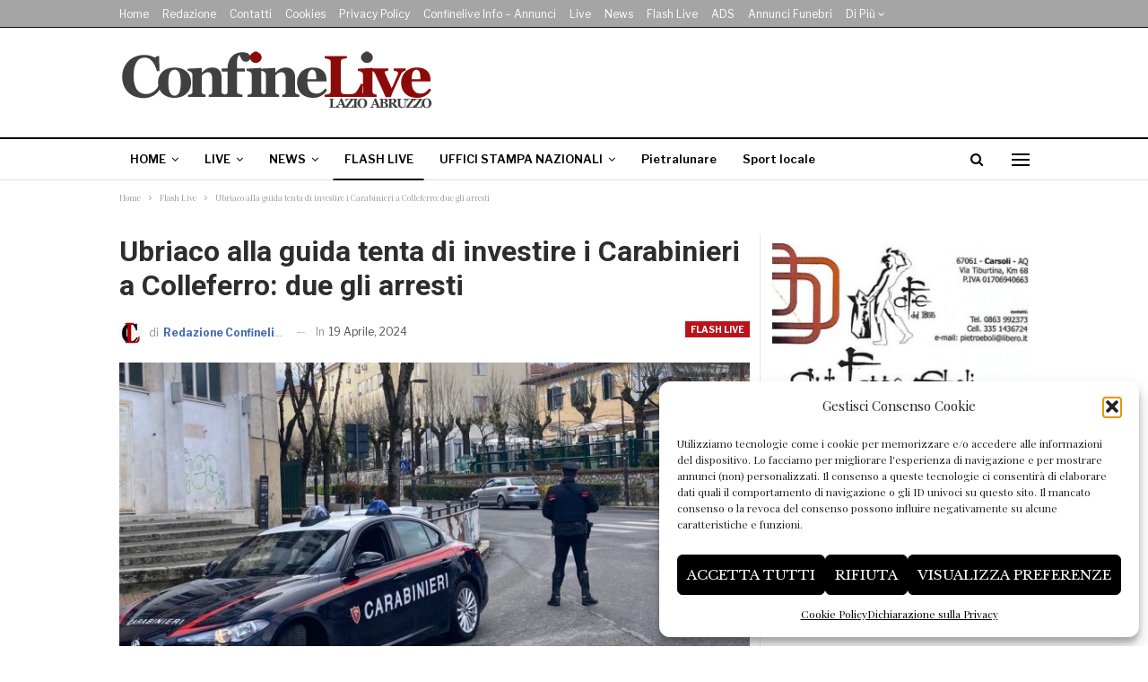

--- FILE ---
content_type: text/html; charset=UTF-8
request_url: https://www.confinelive.it/ubriaco-alla-guida-tenta-di-investire-i-carabinieri-a-colleferro-due-gli-arresti/
body_size: 22121
content:
	<!DOCTYPE html>
		<!--[if IE 8]>
	<html class="ie ie8" lang="it-IT" itemscope itemtype="https://schema.org/BlogPosting"> <![endif]-->
	<!--[if IE 9]>
	<html class="ie ie9" lang="it-IT" itemscope itemtype="https://schema.org/BlogPosting"> <![endif]-->
	<!--[if gt IE 9]><!-->
<html lang="it-IT" itemscope itemtype="https://schema.org/BlogPosting"> <!--<![endif]-->
	<head>
				<meta charset="UTF-8">
		<meta http-equiv="X-UA-Compatible" content="IE=edge">
		<meta name="viewport" content="width=device-width, initial-scale=1.0">
		<link rel="pingback" href="https://www.confinelive.it/xmlrpc.php"/>

		<title>Ubriaco alla guida tenta di investire i Carabinieri a Colleferro: due gli arresti &#8211; ConfineLive</title>
<meta name='robots' content='max-image-preview:large' />
	<style>img:is([sizes="auto" i], [sizes^="auto," i]) { contain-intrinsic-size: 3000px 1500px }</style>
	<link rel='dns-prefetch' href='//www.confinelive.it' />
<link rel='dns-prefetch' href='//fonts.googleapis.com' />
<link rel="alternate" type="application/rss+xml" title="ConfineLive &raquo; Feed" href="https://www.confinelive.it/feed/" />
<script type="text/javascript">
/* <![CDATA[ */
window._wpemojiSettings = {"baseUrl":"https:\/\/s.w.org\/images\/core\/emoji\/16.0.1\/72x72\/","ext":".png","svgUrl":"https:\/\/s.w.org\/images\/core\/emoji\/16.0.1\/svg\/","svgExt":".svg","source":{"concatemoji":"https:\/\/www.confinelive.it\/wp-includes\/js\/wp-emoji-release.min.js?ver=6.8.3"}};
/*! This file is auto-generated */
!function(s,n){var o,i,e;function c(e){try{var t={supportTests:e,timestamp:(new Date).valueOf()};sessionStorage.setItem(o,JSON.stringify(t))}catch(e){}}function p(e,t,n){e.clearRect(0,0,e.canvas.width,e.canvas.height),e.fillText(t,0,0);var t=new Uint32Array(e.getImageData(0,0,e.canvas.width,e.canvas.height).data),a=(e.clearRect(0,0,e.canvas.width,e.canvas.height),e.fillText(n,0,0),new Uint32Array(e.getImageData(0,0,e.canvas.width,e.canvas.height).data));return t.every(function(e,t){return e===a[t]})}function u(e,t){e.clearRect(0,0,e.canvas.width,e.canvas.height),e.fillText(t,0,0);for(var n=e.getImageData(16,16,1,1),a=0;a<n.data.length;a++)if(0!==n.data[a])return!1;return!0}function f(e,t,n,a){switch(t){case"flag":return n(e,"\ud83c\udff3\ufe0f\u200d\u26a7\ufe0f","\ud83c\udff3\ufe0f\u200b\u26a7\ufe0f")?!1:!n(e,"\ud83c\udde8\ud83c\uddf6","\ud83c\udde8\u200b\ud83c\uddf6")&&!n(e,"\ud83c\udff4\udb40\udc67\udb40\udc62\udb40\udc65\udb40\udc6e\udb40\udc67\udb40\udc7f","\ud83c\udff4\u200b\udb40\udc67\u200b\udb40\udc62\u200b\udb40\udc65\u200b\udb40\udc6e\u200b\udb40\udc67\u200b\udb40\udc7f");case"emoji":return!a(e,"\ud83e\udedf")}return!1}function g(e,t,n,a){var r="undefined"!=typeof WorkerGlobalScope&&self instanceof WorkerGlobalScope?new OffscreenCanvas(300,150):s.createElement("canvas"),o=r.getContext("2d",{willReadFrequently:!0}),i=(o.textBaseline="top",o.font="600 32px Arial",{});return e.forEach(function(e){i[e]=t(o,e,n,a)}),i}function t(e){var t=s.createElement("script");t.src=e,t.defer=!0,s.head.appendChild(t)}"undefined"!=typeof Promise&&(o="wpEmojiSettingsSupports",i=["flag","emoji"],n.supports={everything:!0,everythingExceptFlag:!0},e=new Promise(function(e){s.addEventListener("DOMContentLoaded",e,{once:!0})}),new Promise(function(t){var n=function(){try{var e=JSON.parse(sessionStorage.getItem(o));if("object"==typeof e&&"number"==typeof e.timestamp&&(new Date).valueOf()<e.timestamp+604800&&"object"==typeof e.supportTests)return e.supportTests}catch(e){}return null}();if(!n){if("undefined"!=typeof Worker&&"undefined"!=typeof OffscreenCanvas&&"undefined"!=typeof URL&&URL.createObjectURL&&"undefined"!=typeof Blob)try{var e="postMessage("+g.toString()+"("+[JSON.stringify(i),f.toString(),p.toString(),u.toString()].join(",")+"));",a=new Blob([e],{type:"text/javascript"}),r=new Worker(URL.createObjectURL(a),{name:"wpTestEmojiSupports"});return void(r.onmessage=function(e){c(n=e.data),r.terminate(),t(n)})}catch(e){}c(n=g(i,f,p,u))}t(n)}).then(function(e){for(var t in e)n.supports[t]=e[t],n.supports.everything=n.supports.everything&&n.supports[t],"flag"!==t&&(n.supports.everythingExceptFlag=n.supports.everythingExceptFlag&&n.supports[t]);n.supports.everythingExceptFlag=n.supports.everythingExceptFlag&&!n.supports.flag,n.DOMReady=!1,n.readyCallback=function(){n.DOMReady=!0}}).then(function(){return e}).then(function(){var e;n.supports.everything||(n.readyCallback(),(e=n.source||{}).concatemoji?t(e.concatemoji):e.wpemoji&&e.twemoji&&(t(e.twemoji),t(e.wpemoji)))}))}((window,document),window._wpemojiSettings);
/* ]]> */
</script>
<!-- www.confinelive.it is managing ads with Advanced Ads 2.0.14 – https://wpadvancedads.com/ --><script id="confi-ready">
			window.advanced_ads_ready=function(e,a){a=a||"complete";var d=function(e){return"interactive"===a?"loading"!==e:"complete"===e};d(document.readyState)?e():document.addEventListener("readystatechange",(function(a){d(a.target.readyState)&&e()}),{once:"interactive"===a})},window.advanced_ads_ready_queue=window.advanced_ads_ready_queue||[];		</script>
		<style id='wp-emoji-styles-inline-css' type='text/css'>

	img.wp-smiley, img.emoji {
		display: inline !important;
		border: none !important;
		box-shadow: none !important;
		height: 1em !important;
		width: 1em !important;
		margin: 0 0.07em !important;
		vertical-align: -0.1em !important;
		background: none !important;
		padding: 0 !important;
	}
</style>
<link rel='stylesheet' id='wp-block-library-css' href='https://www.confinelive.it/wp-includes/css/dist/block-library/style.min.css?ver=6.8.3' type='text/css' media='all' />
<style id='classic-theme-styles-inline-css' type='text/css'>
/*! This file is auto-generated */
.wp-block-button__link{color:#fff;background-color:#32373c;border-radius:9999px;box-shadow:none;text-decoration:none;padding:calc(.667em + 2px) calc(1.333em + 2px);font-size:1.125em}.wp-block-file__button{background:#32373c;color:#fff;text-decoration:none}
</style>
<style id='global-styles-inline-css' type='text/css'>
:root{--wp--preset--aspect-ratio--square: 1;--wp--preset--aspect-ratio--4-3: 4/3;--wp--preset--aspect-ratio--3-4: 3/4;--wp--preset--aspect-ratio--3-2: 3/2;--wp--preset--aspect-ratio--2-3: 2/3;--wp--preset--aspect-ratio--16-9: 16/9;--wp--preset--aspect-ratio--9-16: 9/16;--wp--preset--color--black: #000000;--wp--preset--color--cyan-bluish-gray: #abb8c3;--wp--preset--color--white: #ffffff;--wp--preset--color--pale-pink: #f78da7;--wp--preset--color--vivid-red: #cf2e2e;--wp--preset--color--luminous-vivid-orange: #ff6900;--wp--preset--color--luminous-vivid-amber: #fcb900;--wp--preset--color--light-green-cyan: #7bdcb5;--wp--preset--color--vivid-green-cyan: #00d084;--wp--preset--color--pale-cyan-blue: #8ed1fc;--wp--preset--color--vivid-cyan-blue: #0693e3;--wp--preset--color--vivid-purple: #9b51e0;--wp--preset--gradient--vivid-cyan-blue-to-vivid-purple: linear-gradient(135deg,rgba(6,147,227,1) 0%,rgb(155,81,224) 100%);--wp--preset--gradient--light-green-cyan-to-vivid-green-cyan: linear-gradient(135deg,rgb(122,220,180) 0%,rgb(0,208,130) 100%);--wp--preset--gradient--luminous-vivid-amber-to-luminous-vivid-orange: linear-gradient(135deg,rgba(252,185,0,1) 0%,rgba(255,105,0,1) 100%);--wp--preset--gradient--luminous-vivid-orange-to-vivid-red: linear-gradient(135deg,rgba(255,105,0,1) 0%,rgb(207,46,46) 100%);--wp--preset--gradient--very-light-gray-to-cyan-bluish-gray: linear-gradient(135deg,rgb(238,238,238) 0%,rgb(169,184,195) 100%);--wp--preset--gradient--cool-to-warm-spectrum: linear-gradient(135deg,rgb(74,234,220) 0%,rgb(151,120,209) 20%,rgb(207,42,186) 40%,rgb(238,44,130) 60%,rgb(251,105,98) 80%,rgb(254,248,76) 100%);--wp--preset--gradient--blush-light-purple: linear-gradient(135deg,rgb(255,206,236) 0%,rgb(152,150,240) 100%);--wp--preset--gradient--blush-bordeaux: linear-gradient(135deg,rgb(254,205,165) 0%,rgb(254,45,45) 50%,rgb(107,0,62) 100%);--wp--preset--gradient--luminous-dusk: linear-gradient(135deg,rgb(255,203,112) 0%,rgb(199,81,192) 50%,rgb(65,88,208) 100%);--wp--preset--gradient--pale-ocean: linear-gradient(135deg,rgb(255,245,203) 0%,rgb(182,227,212) 50%,rgb(51,167,181) 100%);--wp--preset--gradient--electric-grass: linear-gradient(135deg,rgb(202,248,128) 0%,rgb(113,206,126) 100%);--wp--preset--gradient--midnight: linear-gradient(135deg,rgb(2,3,129) 0%,rgb(40,116,252) 100%);--wp--preset--font-size--small: 13px;--wp--preset--font-size--medium: 20px;--wp--preset--font-size--large: 36px;--wp--preset--font-size--x-large: 42px;--wp--preset--spacing--20: 0.44rem;--wp--preset--spacing--30: 0.67rem;--wp--preset--spacing--40: 1rem;--wp--preset--spacing--50: 1.5rem;--wp--preset--spacing--60: 2.25rem;--wp--preset--spacing--70: 3.38rem;--wp--preset--spacing--80: 5.06rem;--wp--preset--shadow--natural: 6px 6px 9px rgba(0, 0, 0, 0.2);--wp--preset--shadow--deep: 12px 12px 50px rgba(0, 0, 0, 0.4);--wp--preset--shadow--sharp: 6px 6px 0px rgba(0, 0, 0, 0.2);--wp--preset--shadow--outlined: 6px 6px 0px -3px rgba(255, 255, 255, 1), 6px 6px rgba(0, 0, 0, 1);--wp--preset--shadow--crisp: 6px 6px 0px rgba(0, 0, 0, 1);}:where(.is-layout-flex){gap: 0.5em;}:where(.is-layout-grid){gap: 0.5em;}body .is-layout-flex{display: flex;}.is-layout-flex{flex-wrap: wrap;align-items: center;}.is-layout-flex > :is(*, div){margin: 0;}body .is-layout-grid{display: grid;}.is-layout-grid > :is(*, div){margin: 0;}:where(.wp-block-columns.is-layout-flex){gap: 2em;}:where(.wp-block-columns.is-layout-grid){gap: 2em;}:where(.wp-block-post-template.is-layout-flex){gap: 1.25em;}:where(.wp-block-post-template.is-layout-grid){gap: 1.25em;}.has-black-color{color: var(--wp--preset--color--black) !important;}.has-cyan-bluish-gray-color{color: var(--wp--preset--color--cyan-bluish-gray) !important;}.has-white-color{color: var(--wp--preset--color--white) !important;}.has-pale-pink-color{color: var(--wp--preset--color--pale-pink) !important;}.has-vivid-red-color{color: var(--wp--preset--color--vivid-red) !important;}.has-luminous-vivid-orange-color{color: var(--wp--preset--color--luminous-vivid-orange) !important;}.has-luminous-vivid-amber-color{color: var(--wp--preset--color--luminous-vivid-amber) !important;}.has-light-green-cyan-color{color: var(--wp--preset--color--light-green-cyan) !important;}.has-vivid-green-cyan-color{color: var(--wp--preset--color--vivid-green-cyan) !important;}.has-pale-cyan-blue-color{color: var(--wp--preset--color--pale-cyan-blue) !important;}.has-vivid-cyan-blue-color{color: var(--wp--preset--color--vivid-cyan-blue) !important;}.has-vivid-purple-color{color: var(--wp--preset--color--vivid-purple) !important;}.has-black-background-color{background-color: var(--wp--preset--color--black) !important;}.has-cyan-bluish-gray-background-color{background-color: var(--wp--preset--color--cyan-bluish-gray) !important;}.has-white-background-color{background-color: var(--wp--preset--color--white) !important;}.has-pale-pink-background-color{background-color: var(--wp--preset--color--pale-pink) !important;}.has-vivid-red-background-color{background-color: var(--wp--preset--color--vivid-red) !important;}.has-luminous-vivid-orange-background-color{background-color: var(--wp--preset--color--luminous-vivid-orange) !important;}.has-luminous-vivid-amber-background-color{background-color: var(--wp--preset--color--luminous-vivid-amber) !important;}.has-light-green-cyan-background-color{background-color: var(--wp--preset--color--light-green-cyan) !important;}.has-vivid-green-cyan-background-color{background-color: var(--wp--preset--color--vivid-green-cyan) !important;}.has-pale-cyan-blue-background-color{background-color: var(--wp--preset--color--pale-cyan-blue) !important;}.has-vivid-cyan-blue-background-color{background-color: var(--wp--preset--color--vivid-cyan-blue) !important;}.has-vivid-purple-background-color{background-color: var(--wp--preset--color--vivid-purple) !important;}.has-black-border-color{border-color: var(--wp--preset--color--black) !important;}.has-cyan-bluish-gray-border-color{border-color: var(--wp--preset--color--cyan-bluish-gray) !important;}.has-white-border-color{border-color: var(--wp--preset--color--white) !important;}.has-pale-pink-border-color{border-color: var(--wp--preset--color--pale-pink) !important;}.has-vivid-red-border-color{border-color: var(--wp--preset--color--vivid-red) !important;}.has-luminous-vivid-orange-border-color{border-color: var(--wp--preset--color--luminous-vivid-orange) !important;}.has-luminous-vivid-amber-border-color{border-color: var(--wp--preset--color--luminous-vivid-amber) !important;}.has-light-green-cyan-border-color{border-color: var(--wp--preset--color--light-green-cyan) !important;}.has-vivid-green-cyan-border-color{border-color: var(--wp--preset--color--vivid-green-cyan) !important;}.has-pale-cyan-blue-border-color{border-color: var(--wp--preset--color--pale-cyan-blue) !important;}.has-vivid-cyan-blue-border-color{border-color: var(--wp--preset--color--vivid-cyan-blue) !important;}.has-vivid-purple-border-color{border-color: var(--wp--preset--color--vivid-purple) !important;}.has-vivid-cyan-blue-to-vivid-purple-gradient-background{background: var(--wp--preset--gradient--vivid-cyan-blue-to-vivid-purple) !important;}.has-light-green-cyan-to-vivid-green-cyan-gradient-background{background: var(--wp--preset--gradient--light-green-cyan-to-vivid-green-cyan) !important;}.has-luminous-vivid-amber-to-luminous-vivid-orange-gradient-background{background: var(--wp--preset--gradient--luminous-vivid-amber-to-luminous-vivid-orange) !important;}.has-luminous-vivid-orange-to-vivid-red-gradient-background{background: var(--wp--preset--gradient--luminous-vivid-orange-to-vivid-red) !important;}.has-very-light-gray-to-cyan-bluish-gray-gradient-background{background: var(--wp--preset--gradient--very-light-gray-to-cyan-bluish-gray) !important;}.has-cool-to-warm-spectrum-gradient-background{background: var(--wp--preset--gradient--cool-to-warm-spectrum) !important;}.has-blush-light-purple-gradient-background{background: var(--wp--preset--gradient--blush-light-purple) !important;}.has-blush-bordeaux-gradient-background{background: var(--wp--preset--gradient--blush-bordeaux) !important;}.has-luminous-dusk-gradient-background{background: var(--wp--preset--gradient--luminous-dusk) !important;}.has-pale-ocean-gradient-background{background: var(--wp--preset--gradient--pale-ocean) !important;}.has-electric-grass-gradient-background{background: var(--wp--preset--gradient--electric-grass) !important;}.has-midnight-gradient-background{background: var(--wp--preset--gradient--midnight) !important;}.has-small-font-size{font-size: var(--wp--preset--font-size--small) !important;}.has-medium-font-size{font-size: var(--wp--preset--font-size--medium) !important;}.has-large-font-size{font-size: var(--wp--preset--font-size--large) !important;}.has-x-large-font-size{font-size: var(--wp--preset--font-size--x-large) !important;}
:where(.wp-block-post-template.is-layout-flex){gap: 1.25em;}:where(.wp-block-post-template.is-layout-grid){gap: 1.25em;}
:where(.wp-block-columns.is-layout-flex){gap: 2em;}:where(.wp-block-columns.is-layout-grid){gap: 2em;}
:root :where(.wp-block-pullquote){font-size: 1.5em;line-height: 1.6;}
</style>
<link rel='stylesheet' id='contact-form-7-css' href='https://www.confinelive.it/wp-content/plugins/contact-form-7/includes/css/styles.css?ver=6.1.4' type='text/css' media='all' />
<link rel='stylesheet' id='cmplz-general-css' href='https://www.confinelive.it/wp-content/plugins/complianz-gdpr-premium/assets/css/cookieblocker.min.css?ver=1761979564' type='text/css' media='all' />
<link rel='stylesheet' id='bf-slick-css' href='https://www.confinelive.it/wp-content/themes/publisher/includes/libs/better-framework/assets/css/slick.min.css?ver=3.15.0' type='text/css' media='all' />
<link rel='stylesheet' id='pretty-photo-css' href='https://www.confinelive.it/wp-content/themes/publisher/includes/libs/better-framework/assets/css/pretty-photo.min.css?ver=3.15.0' type='text/css' media='all' />
<link rel='stylesheet' id='bs-icons-css' href='https://www.confinelive.it/wp-content/themes/publisher/includes/libs/better-framework/assets/css/bs-icons.css?ver=3.15.0' type='text/css' media='all' />
<link rel='stylesheet' id='theme-libs-css' href='https://www.confinelive.it/wp-content/themes/publisher/css/theme-libs.min.css?ver=7.11.0' type='text/css' media='all' />
<link rel='stylesheet' id='fontawesome-css' href='https://www.confinelive.it/wp-content/themes/publisher/includes/libs/better-framework/assets/css/font-awesome.min.css?ver=3.15.0' type='text/css' media='all' />
<link rel='stylesheet' id='publisher-css' href='https://www.confinelive.it/wp-content/themes/publisher/style-7.11.0.min.css?ver=7.11.0' type='text/css' media='all' />
<link rel='stylesheet' id='publisher-child-css' href='https://www.confinelive.it/wp-content/themes/publisher-child/style.css?ver=1.0.0' type='text/css' media='all' />
<link rel='stylesheet' id='better-framework-main-fonts-css' href='https://fonts.googleapis.com/css?family=Playfair+Display:400%7CLibre+Franklin:400,700,600,500%7CLibre+Baskerville:400,700%7CRoboto:700,400,500&#038;display=swap' type='text/css' media='all' />
<link rel='stylesheet' id='publisher-theme-newspaper-css' href='https://www.confinelive.it/wp-content/themes/publisher/includes/styles/newspaper/style.min.css?ver=7.11.0' type='text/css' media='all' />
<script type="text/javascript" src="https://www.confinelive.it/wp-includes/js/jquery/jquery.min.js?ver=3.7.1" id="jquery-core-js"></script>
<script type="text/javascript" src="https://www.confinelive.it/wp-includes/js/jquery/jquery-migrate.min.js?ver=3.4.1" id="jquery-migrate-js"></script>
<!--[if lt IE 9]>
<script type="text/javascript" src="https://www.confinelive.it/wp-content/themes/publisher/includes/libs/better-framework/assets/js/html5shiv.min.js?ver=3.15.0" id="bf-html5shiv-js"></script>
<![endif]-->
<!--[if lt IE 9]>
<script type="text/javascript" src="https://www.confinelive.it/wp-content/themes/publisher/includes/libs/better-framework/assets/js/respond.min.js?ver=3.15.0" id="bf-respond-js"></script>
<![endif]-->
<script></script>
<!-- OG: 3.3.8 --><link rel="image_src" href="https://www.confinelive.it/wp-content/uploads/2024/04/COLLEFERRO-I-Carabinieri-impegnati-nei-controlli-2.jpg"><meta name="msapplication-TileImage" content="https://www.confinelive.it/wp-content/uploads/2024/04/COLLEFERRO-I-Carabinieri-impegnati-nei-controlli-2.jpg">
<meta property="og:image" content="https://www.confinelive.it/wp-content/uploads/2024/04/COLLEFERRO-I-Carabinieri-impegnati-nei-controlli-2.jpg"><meta property="og:image:secure_url" content="https://www.confinelive.it/wp-content/uploads/2024/04/COLLEFERRO-I-Carabinieri-impegnati-nei-controlli-2.jpg"><meta property="og:image:width" content="1335"><meta property="og:image:height" content="671"><meta property="og:image:alt" content="COLLEFERRO &#8211; I Carabinieri impegnati nei controlli (2)"><meta property="og:image:type" content="image/jpeg"><meta property="og:description" content=" La scorsa serata, i Carabinieri della Stazione di Colleferro, nell’ambito dei servizi preventivi predisposti sul territorio per garantire una circolazione stradale sicura, hanno arrestato un 34enne straniero, residente a Colleferro, poiché gravemente indiziato del reato di resistenza e lesioni a pubblico ufficiale. Poco dopo le 22, il veicolo condotto dal 34enne, con a bordo un..."><meta property="og:type" content="article"><meta property="og:locale" content="it_IT"><meta property="og:site_name" content="ConfineLive"><meta property="og:title" content="Ubriaco alla guida tenta di investire i Carabinieri a Colleferro: due gli arresti"><meta property="og:url" content="https://www.confinelive.it/ubriaco-alla-guida-tenta-di-investire-i-carabinieri-a-colleferro-due-gli-arresti/"><meta property="og:updated_time" content="2024-04-19T11:38:49+02:00">
<meta property="article:published_time" content="2024-04-19T16:32:07+00:00"><meta property="article:modified_time" content="2024-04-19T09:38:49+00:00"><meta property="article:section" content="Flash Live"><meta property="article:author:username" content="Redazione Confinelive">
<meta property="twitter:partner" content="ogwp"><meta property="twitter:card" content="summary_large_image"><meta property="twitter:image" content="https://www.confinelive.it/wp-content/uploads/2024/04/COLLEFERRO-I-Carabinieri-impegnati-nei-controlli-2.jpg"><meta property="twitter:image:alt" content="COLLEFERRO &#8211; I Carabinieri impegnati nei controlli (2)"><meta property="twitter:title" content="Ubriaco alla guida tenta di investire i Carabinieri a Colleferro: due gli arresti"><meta property="twitter:description" content=" La scorsa serata, i Carabinieri della Stazione di Colleferro, nell’ambito dei servizi preventivi predisposti sul territorio per garantire una circolazione stradale sicura, hanno arrestato un..."><meta property="twitter:url" content="https://www.confinelive.it/ubriaco-alla-guida-tenta-di-investire-i-carabinieri-a-colleferro-due-gli-arresti/"><meta property="twitter:label1" content="Reading time"><meta property="twitter:data1" content="1 minute">
<meta itemprop="image" content="https://www.confinelive.it/wp-content/uploads/2024/04/COLLEFERRO-I-Carabinieri-impegnati-nei-controlli-2.jpg"><meta itemprop="name" content="Ubriaco alla guida tenta di investire i Carabinieri a Colleferro: due gli arresti"><meta itemprop="description" content=" La scorsa serata, i Carabinieri della Stazione di Colleferro, nell’ambito dei servizi preventivi predisposti sul territorio per garantire una circolazione stradale sicura, hanno arrestato un 34enne straniero, residente a Colleferro, poiché gravemente indiziato del reato di resistenza e lesioni a pubblico ufficiale. Poco dopo le 22, il veicolo condotto dal 34enne, con a bordo un..."><meta itemprop="datePublished" content="2024-04-19"><meta itemprop="dateModified" content="2024-04-19T09:38:49+00:00">
<meta property="profile:username" content="Redazione Confinelive">
<!-- /OG -->

<link rel="https://api.w.org/" href="https://www.confinelive.it/wp-json/" /><link rel="alternate" title="JSON" type="application/json" href="https://www.confinelive.it/wp-json/wp/v2/posts/174304" /><meta name="generator" content="WordPress 6.8.3" />
<link rel="canonical" href="https://www.confinelive.it/ubriaco-alla-guida-tenta-di-investire-i-carabinieri-a-colleferro-due-gli-arresti/" />
<link rel='shortlink' href='https://www.confinelive.it/?p=174304' />
<link rel="alternate" title="oEmbed (JSON)" type="application/json+oembed" href="https://www.confinelive.it/wp-json/oembed/1.0/embed?url=https%3A%2F%2Fwww.confinelive.it%2Fubriaco-alla-guida-tenta-di-investire-i-carabinieri-a-colleferro-due-gli-arresti%2F" />
<link rel="alternate" title="oEmbed (XML)" type="text/xml+oembed" href="https://www.confinelive.it/wp-json/oembed/1.0/embed?url=https%3A%2F%2Fwww.confinelive.it%2Fubriaco-alla-guida-tenta-di-investire-i-carabinieri-a-colleferro-due-gli-arresti%2F&#038;format=xml" />
			<style>.cmplz-hidden {
					display: none !important;
				}</style>					    <link rel="apple-touch-icon" sizes="180x180" href="/apple-touch-icon.png">
                        <link rel="icon" type="image/png" sizes="32x32" href="/favicon-32x32.png">
                        <link rel="icon" type="image/png" sizes="16x16" href="/favicon-16x16.png">
                        <link rel="manifest" href="/site.webmanifest">
                        <link rel="mask-icon" href="/safari-pinned-tab.svg" color="#5bbad5">
                        <meta name="msapplication-TileColor" content="#ffc40d">
                        <meta name="theme-color" content="#ffffff">
						<div id="fb-root"></div>
						<script type="text/plain" data-service="facebook" data-category="marketing">(function(d, s, id) {
							  var js, fjs = d.getElementsByTagName(s)[0];
							  if (d.getElementById(id)) return;
							  js = d.createElement(s); js.id = id;
							  js.src = 'https://connect.facebook.net/it_IT/sdk.js#xfbml=1&version=v3.1';
							  fjs.parentNode.insertBefore(js, fjs);
							}
							(document, 'script', 'facebook-jssdk'));
						</script> 
						
						
						
									<link rel="shortcut icon" href="https://www.confinelive.it/wp-content/uploads/2019/05/favicon-16x16.png"><meta name="generator" content="Powered by WPBakery Page Builder - drag and drop page builder for WordPress."/>
<script type="application/ld+json">{
    "@context": "http://schema.org/",
    "@type": "Organization",
    "@id": "#organization",
    "logo": {
        "@type": "ImageObject",
        "url": "https://www.confinelive.it/wp-content/uploads/2023/01/Logo-confinelive-testata-dekstop-2023.png"
    },
    "url": "https://www.confinelive.it/",
    "name": "ConfineLive",
    "description": "Libera informazione territoriale on line"
}</script>
<script type="application/ld+json">{
    "@context": "http://schema.org/",
    "@type": "WebSite",
    "name": "ConfineLive",
    "alternateName": "Libera informazione territoriale on line",
    "url": "https://www.confinelive.it/"
}</script>
<script type="application/ld+json">{
    "@context": "http://schema.org/",
    "@type": "BlogPosting",
    "headline": "Ubriaco alla guida tenta di investire i Carabinieri a Colleferro: due gli arresti",
    "description": "\u00a0La scorsa serata, i Carabinieri della Stazione di Colleferro, nell\u2019ambito dei servizi preventivi predisposti sul territorio per garantire una circolazione stradale sicura, hanno arrestato un 34enne straniero, residente a Colleferro, poich\u00e9 gravement",
    "datePublished": "2024-04-19",
    "dateModified": "2024-04-19",
    "author": {
        "@type": "Person",
        "@id": "#person-RedazioneConfinelive",
        "name": "Redazione Confinelive"
    },
    "image": "https://www.confinelive.it/wp-content/uploads/2024/04/COLLEFERRO-I-Carabinieri-impegnati-nei-controlli-2.jpg",
    "publisher": {
        "@id": "#organization"
    },
    "mainEntityOfPage": "https://www.confinelive.it/ubriaco-alla-guida-tenta-di-investire-i-carabinieri-a-colleferro-due-gli-arresti/"
}</script>
<link rel='stylesheet' id='7.11.0-1764698571' href='https://www.confinelive.it/wp-content/bs-booster-cache/c2c84aed5fe8f867b1bd33cb43af76a9.css' type='text/css' media='all' />
<link rel="icon" href="https://www.confinelive.it/wp-content/uploads/2019/05/cropped-cl-32x32.jpeg" sizes="32x32" />
<link rel="icon" href="https://www.confinelive.it/wp-content/uploads/2019/05/cropped-cl-192x192.jpeg" sizes="192x192" />
<link rel="apple-touch-icon" href="https://www.confinelive.it/wp-content/uploads/2019/05/cropped-cl-180x180.jpeg" />
<meta name="msapplication-TileImage" content="https://www.confinelive.it/wp-content/uploads/2019/05/cropped-cl-270x270.jpeg" />

<!-- BetterFramework Head Inline CSS -->
<style>
/* 
body.boxed {
    background-color: #fff
};
*/

.site-header.header-style-1 .header-inner {
    padding: 10px 0 !important;
}

.layout-1-col, .layout-2-col, .layout-3-col {
    padding-top: 20px;
}

.listing-item-classic-1 .title {
    padding-bottom: 10px;
}

.listing-item-classic-1 .featured {
    margin-right: -15px;
    margin-left: -15px;
}

.bs-about .about-title {
    text-align: center !important;
}

.logo-alive {
    color: #cd1713;
    font-size: 40px;
    font-weight: 700;
}

.pre-alive {
    display: block;
    font-size: 24px;
    line-height: 22px;
}

.date-alive {
    display: block;
    font-size: 16px;
    color: #555;
}

.ml-20 {
    margin-left: 20px;
}

.mr-20 {
   margin-right: 20px; 
}

.listing-item-classic-1 .post-subtitle {
    margin-bottom: 20px;
    margin-top: -10px;
    color: #666;
}

.single-post-content .entry-content .continue-reading-container a {
    color: #ffffff !important;
}

@media only screen and (max-width: 700px) {
  .continue-reading-content.close {
      max-height: 300px;
  }
}

.top-30 {
    padding-top: 30px;
}

header > div.google-auto-placed {
display:none !important;
}

</style>
<!-- /BetterFramework Head Inline CSS-->
		<style type="text/css" id="wp-custom-css">
			.single-post-meta .post-author-name b {
	color: #436ab0;
	font-weight: 700;
	font-size: 12px
}

.post-meta.single-post-meta .post-author-name {
	text-transform: none!important;	
}		</style>
		<noscript><style> .wpb_animate_when_almost_visible { opacity: 1; }</style></noscript>	</head>

<body data-cmplz=1 class="wp-singular post-template-default single single-post postid-174304 single-format-standard wp-theme-publisher wp-child-theme-publisher-child bs-theme bs-publisher bs-publisher-newspaper active-light-box ltr close-rh page-layout-2-col page-layout-2-col-right full-width main-menu-sticky-smart main-menu-out-full-width active-ajax-search single-prim-cat-5 single-cat-5  wpb-js-composer js-comp-ver-7.3 vc_responsive bs-ll-a aa-prefix-confi-" dir="ltr">
<div class="off-canvas-overlay"></div>
<div class="off-canvas-container left skin-white">
	<div class="off-canvas-inner">
		<span class="canvas-close"><i></i></span>
					<div class="off-canvas-header">
								<div class="site-description">The news is by your side.</div>
			</div>
						<div class="off-canvas-search">
				<form role="search" method="get" action="https://www.confinelive.it">
					<input type="text" name="s" value=""
					       placeholder="Ricerca...">
					<i class="fa fa-search"></i>
				</form>
			</div>
						<div class="off-canvas-menu">
				<div class="off-canvas-menu-fallback"></div>
			</div>
						<div class="off_canvas_footer">
				<div class="off_canvas_footer-info entry-content">
									</div>
			</div>
				</div>
</div>
	<header id="header" class="site-header header-style-2 full-width" itemscope="itemscope" itemtype="https://schema.org/WPHeader">

		<section class="topbar topbar-style-1 hidden-xs hidden-xs">
	<div class="content-wrap">
		<div class="container">
			<div class="topbar-inner clearfix">

				
				<div class="section-menu">
						<div id="menu-top" class="menu top-menu-wrapper" role="navigation" itemscope="itemscope" itemtype="https://schema.org/SiteNavigationElement">
		<nav class="top-menu-container">

			<ul id="top-navigation" class="top-menu menu clearfix bsm-pure">
				<li id="menu-item-682" class="menu-item menu-item-type-custom menu-item-object-custom menu-item-home better-anim-fade menu-item-682"><a href="https://www.confinelive.it/">Home</a></li>
<li id="menu-item-683" class="menu-item menu-item-type-post_type menu-item-object-page better-anim-fade menu-item-683"><a href="https://www.confinelive.it/redazione/">Redazione</a></li>
<li id="menu-item-684" class="menu-item menu-item-type-post_type menu-item-object-page better-anim-fade menu-item-684"><a href="https://www.confinelive.it/confinelive-nwes-lazio-abruzzo/">Contatti</a></li>
<li id="menu-item-6923" class="menu-item menu-item-type-post_type menu-item-object-page better-anim-fade menu-item-6923"><a href="https://www.confinelive.it/cookies/">Cookies</a></li>
<li id="menu-item-159981" class="menu-item menu-item-type-post_type menu-item-object-page better-anim-fade menu-item-159981"><a href="https://www.confinelive.it/privacy-policy/">Privacy policy</a></li>
<li id="menu-item-159980" class="menu-item menu-item-type-post_type menu-item-object-page better-anim-fade menu-item-159980"><a href="https://www.confinelive.it/confinelive-info-annunci/">Confinelive info – Annunci</a></li>
<li id="menu-item-159982" class="menu-item menu-item-type-taxonomy menu-item-object-category menu-term-3 better-anim-fade menu-item-159982"><a href="https://www.confinelive.it/category/live/">Live</a></li>
<li id="menu-item-159985" class="menu-item menu-item-type-taxonomy menu-item-object-category menu-term-1 better-anim-fade menu-item-159985"><a href="https://www.confinelive.it/category/news/">News</a></li>
<li id="menu-item-159986" class="menu-item menu-item-type-taxonomy menu-item-object-category current-post-ancestor current-menu-parent current-post-parent menu-term-5 better-anim-fade menu-item-159986"><a href="https://www.confinelive.it/category/flash-live/">Flash Live</a></li>
<li id="menu-item-159983" class="menu-item menu-item-type-taxonomy menu-item-object-category menu-term-592 better-anim-fade menu-item-159983"><a href="https://www.confinelive.it/category/advertising/">ADS</a></li>
<li id="menu-item-159984" class="menu-item menu-item-type-taxonomy menu-item-object-category menu-term-727 better-anim-fade menu-item-159984"><a href="https://www.confinelive.it/category/annunci-funebri/">Annunci funebri</a></li>
<li id="menu-item-159987" class="menu-item menu-item-type-taxonomy menu-item-object-category menu-term-8 better-anim-fade menu-item-159987"><a href="https://www.confinelive.it/category/media/">Media</a></li>
			</ul>

		</nav>
	</div>
				</div>
			</div>
		</div>
	</div>
</section>
		<div class="header-inner">
			<div class="content-wrap">
				<div class="container">
					<div class="row">
						<div class="row-height">
							<div class="logo-col col-xs-12">
								<div class="col-inside">
									<div id="site-branding" class="site-branding">
	<p  id="site-title" class="logo h1 img-logo">
	<a href="https://www.confinelive.it/" itemprop="url" rel="home">
					<img id="site-logo" src="https://www.confinelive.it/wp-content/uploads/2023/01/Logo-confinelive-testata-dekstop-2023.png"
			     alt="CONFINELIVE"  data-bsrjs="https://www.confinelive.it/wp-content/uploads/2023/01/Logo-confinelive-testata-dekstop-2023.png"  />

			<span class="site-title">CONFINELIVE - Libera informazione territoriale on line</span>
				</a>
</p>
</div><!-- .site-branding -->
								</div>
							</div>
													</div>
					</div>
				</div>
			</div>
		</div>

		<div id="menu-main" class="menu main-menu-wrapper show-search-item show-off-canvas menu-actions-btn-width-2" role="navigation" itemscope="itemscope" itemtype="https://schema.org/SiteNavigationElement">
	<div class="main-menu-inner">
		<div class="content-wrap">
			<div class="container">

				<nav class="main-menu-container">
					<ul id="main-navigation" class="main-menu menu bsm-pure clearfix">
						<li id="menu-item-97" class="menu-item menu-item-type-custom menu-item-object-custom menu-item-home menu-item-has-children better-anim-fade menu-item-97"><a href="https://www.confinelive.it">HOME</a>
<ul class="sub-menu">
	<li id="menu-item-226638" class="menu-item menu-item-type-taxonomy menu-item-object-category menu-term-1194 better-anim-fade menu-item-226638"><a href="https://www.confinelive.it/category/la-rubrica-di-raffaella/">La Rubrica di Raffaella</a></li>
	<li id="menu-item-216985" class="menu-item menu-item-type-taxonomy menu-item-object-category menu-term-1186 better-anim-fade menu-item-216985"><a href="https://www.confinelive.it/category/la-povera-vedova/">La Povera Vedova</a></li>
	<li id="menu-item-162819" class="menu-item menu-item-type-taxonomy menu-item-object-category menu-term-1122 better-anim-fade menu-item-162819"><a href="https://www.confinelive.it/category/la-locanda-del-poeta/">La Locanda del Poeta</a></li>
</ul>
</li>
<li id="menu-item-7" class="menu-item menu-item-type-taxonomy menu-item-object-category menu-item-has-children menu-term-3 better-anim-fade menu-item-7"><a href="https://www.confinelive.it/category/live/">LIVE</a>
<ul class="sub-menu">
	<li id="menu-item-144294" class="menu-item menu-item-type-post_type menu-item-object-page better-anim-fade menu-item-144294"><a href="https://www.confinelive.it/oricola-on-line/">Oricola on line</a></li>
</ul>
</li>
<li id="menu-item-8" class="menu-item menu-item-type-taxonomy menu-item-object-category menu-item-has-children menu-term-1 better-anim-fade menu-item-8"><a href="https://www.confinelive.it/category/news/">NEWS</a>
<ul class="sub-menu">
	<li id="menu-item-152587" class="menu-item menu-item-type-taxonomy menu-item-object-category menu-term-1111 better-anim-fade menu-item-152587"><a href="https://www.confinelive.it/category/politica-news/">Politica News</a></li>
</ul>
</li>
<li id="menu-item-47775" class="menu-item menu-item-type-taxonomy menu-item-object-category current-post-ancestor current-menu-parent current-post-parent menu-term-5 better-anim-fade menu-item-47775"><a href="https://www.confinelive.it/category/flash-live/">FLASH LIVE</a></li>
<li id="menu-item-14184" class="menu-item menu-item-type-custom menu-item-object-custom menu-item-has-children better-anim-fade menu-item-14184"><a href="http://www.ufficistampanazionali.it">UFFICI STAMPA NAZIONALI</a>
<ul class="sub-menu">
	<li id="menu-item-194492" class="menu-item menu-item-type-taxonomy menu-item-object-category menu-term-44 better-anim-fade menu-item-194492"><a href="https://www.confinelive.it/category/area-gourmet/">Point</a></li>
	<li id="menu-item-196324" class="menu-item menu-item-type-taxonomy menu-item-object-category menu-term-1184 better-anim-fade menu-item-196324"><a href="https://www.confinelive.it/category/federcontribuenti/">Federcontribuenti</a></li>
</ul>
</li>
<li id="menu-item-201655" class="menu-item menu-item-type-taxonomy menu-item-object-category menu-term-1185 better-anim-fade menu-item-201655"><a href="https://www.confinelive.it/category/pietralunare/">Pietralunare</a></li>
<li id="menu-item-219555" class="menu-item menu-item-type-taxonomy menu-item-object-category menu-term-985 better-anim-fade menu-item-219555"><a href="https://www.confinelive.it/category/a-s-d-al-cavaliere-oricola/">Sport locale</a></li>
					</ul><!-- #main-navigation -->
											<div class="menu-action-buttons width-2">
															<div class="off-canvas-menu-icon-container off-icon-left">
									<div class="off-canvas-menu-icon">
										<div class="off-canvas-menu-icon-el"></div>
									</div>
								</div>
																<div class="search-container close">
									<span class="search-handler"><i class="fa fa-search"></i></span>

									<div class="search-box clearfix">
										<form role="search" method="get" class="search-form clearfix" action="https://www.confinelive.it">
	<input type="search" class="search-field"
	       placeholder="Ricerca..."
	       value="" name="s"
	       title="Cercare:"
	       autocomplete="off">
	<input type="submit" class="search-submit" value="Ricerca">
</form><!-- .search-form -->
									</div>
								</div>
														</div>
										</nav><!-- .main-menu-container -->

			</div>
		</div>
	</div>
</div><!-- .menu -->
	</header><!-- .header -->
	<div class="rh-header clearfix light deferred-block-exclude">
		<div class="rh-container clearfix">

			<div class="menu-container close">
				<span class="menu-handler"><span class="lines"></span></span>
			</div><!-- .menu-container -->

			<div class="logo-container rh-img-logo">
				<a href="https://www.confinelive.it/" itemprop="url" rel="home">
											<img src="https://www.confinelive.it/wp-content/uploads/2023/01/logo-mobile-confinelive-2023.png"
						     alt="ConfineLive"  data-bsrjs="https://www.confinelive.it/wp-content/uploads/2023/01/logo-mobile-confinelive-2023.png"  />				</a>
			</div><!-- .logo-container -->
		</div><!-- .rh-container -->
	</div><!-- .rh-header -->
		<div class="main-wrap content-main-wrap">
		<nav role="navigation" aria-label="Breadcrumbs" class="bf-breadcrumb clearfix bc-top-style"><div class="container bf-breadcrumb-container"><ul class="bf-breadcrumb-items" itemscope itemtype="http://schema.org/BreadcrumbList"><meta name="numberOfItems" content="3" /><meta name="itemListOrder" content="Ascending" /><li itemprop="itemListElement" itemscope itemtype="http://schema.org/ListItem" class="bf-breadcrumb-item bf-breadcrumb-begin"><a itemprop="item" href="https://www.confinelive.it" rel="home"><span itemprop="name">Home</span></a><meta itemprop="position" content="1" /></li><li itemprop="itemListElement" itemscope itemtype="http://schema.org/ListItem" class="bf-breadcrumb-item"><a itemprop="item" href="https://www.confinelive.it/category/flash-live/" ><span itemprop="name">Flash Live</span></a><meta itemprop="position" content="2" /></li><li itemprop="itemListElement" itemscope itemtype="http://schema.org/ListItem" class="bf-breadcrumb-item bf-breadcrumb-end"><span itemprop="name">Ubriaco alla guida tenta di investire i Carabinieri a Colleferro: due gli arresti</span><meta itemprop="item" content="https://www.confinelive.it/ubriaco-alla-guida-tenta-di-investire-i-carabinieri-a-colleferro-due-gli-arresti/"/><meta itemprop="position" content="3" /></li></ul></div></nav><div class="content-wrap">
		<main id="content" class="content-container">

		<div class="container layout-2-col layout-2-col-1 layout-right-sidebar layout-bc-before post-template-1">
			<div class="row main-section">
										<div class="col-sm-8 content-column">
								<div class="single-container">
		<article id="post-174304" class="post-174304 post type-post status-publish format-standard has-post-thumbnail  category-flash-live single-post-content has-thumbnail">
						<div class="post-header post-tp-1-header">
									<h1 class="single-post-title">
						<span class="post-title" itemprop="headline">Ubriaco alla guida tenta di investire i Carabinieri a Colleferro: due gli arresti</span></h1>
										<div class="post-meta-wrap clearfix">
						<div class="term-badges "><span class="term-badge term-5"><a href="https://www.confinelive.it/category/flash-live/">Flash Live</a></span></div><div class="post-meta single-post-meta">
			<a href="https://www.confinelive.it/author/danieleimperiale/"
		   title="Sfoglia Autore Articoli"
		   class="post-author-a post-author-avatar">
			<img alt=''  data-src='https://www.confinelive.it/wp-content/uploads/2019/05/cl-150x150.jpeg' class='avatar avatar-26 photo avatar-default' height='26' width='26' /><span class="post-author-name">di <b>Redazione Confinelive</b></span>		</a>
					<span class="time"><time class="post-published updated"
			                         datetime="2024-04-19T18:32:07+02:00">In <b>19  Aprile, 2024</b></time></span>
			</div>
					</div>
									<div class="single-featured">
					<span class="pull-right"><div class="fb-like" data-href="https://www.facebook.com/marsicalive/" data-layout="button_count" data-action="like" data-size="large" data-show-faces="false"></div></span>
        			<div class="empty-space marg-lg-b10"></div>

					<a class="post-thumbnail" href="https://www.confinelive.it/wp-content/uploads/2024/04/COLLEFERRO-I-Carabinieri-impegnati-nei-controlli-2.jpg"><img  alt="" data-src="https://www.confinelive.it/wp-content/uploads/2024/04/COLLEFERRO-I-Carabinieri-impegnati-nei-controlli-2-750x430.jpg">						</a>
										</div>
			</div>
					<div class="post-share single-post-share top-share clearfix style-9">
			<div class="post-share-btn-group">
							</div>
						<div class="share-handler-wrap bs-pretty-tabs-initialized">
				<span class="share-handler post-share-btn rank-default">
					<i class="bf-icon  fa fa-share-alt"></i>						<b class="text">Share</b>
										</span>
				<span class="social-item facebook"><a href="https://www.facebook.com/sharer.php?u=https%3A%2F%2Fwww.confinelive.it%2Fubriaco-alla-guida-tenta-di-investire-i-carabinieri-a-colleferro-due-gli-arresti%2F" target="_blank" rel="nofollow noreferrer" class="bs-button-el" onclick="window.open(this.href, 'share-facebook','left=50,top=50,width=600,height=320,toolbar=0'); return false;"><span class="icon"><i class="bf-icon fa fa-facebook"></i></span></a></span><span class="social-item twitter"><a href="https://twitter.com/share?text=Ubriaco alla guida tenta di investire i Carabinieri a Colleferro: due gli arresti&url=https%3A%2F%2Fwww.confinelive.it%2Fubriaco-alla-guida-tenta-di-investire-i-carabinieri-a-colleferro-due-gli-arresti%2F" target="_blank" rel="nofollow noreferrer" class="bs-button-el" onclick="window.open(this.href, 'share-twitter','left=50,top=50,width=600,height=320,toolbar=0'); return false;"><span class="icon"><i class="bf-icon fa fa-twitter"></i></span></a></span><span class="social-item whatsapp"><a href="whatsapp://send?text=Ubriaco alla guida tenta di investire i Carabinieri a Colleferro: due gli arresti %0A%0A https%3A%2F%2Fwww.confinelive.it%2Fubriaco-alla-guida-tenta-di-investire-i-carabinieri-a-colleferro-due-gli-arresti%2F" target="_blank" rel="nofollow noreferrer" class="bs-button-el" onclick="window.open(this.href, 'share-whatsapp','left=50,top=50,width=600,height=320,toolbar=0'); return false;"><span class="icon"><i class="bf-icon fa fa-whatsapp"></i></span></a></span></div>		</div>
					<div class="entry-content clearfix single-post-content">
				<p class="xmprfx_MsoNormal"> La scorsa serata, i Carabinieri della Stazione di Colleferro, nell’ambito dei servizi preventivi predisposti sul territorio per garantire una circolazione stradale sicura, hanno arrestato un 34enne straniero, residente a Colleferro, poiché gravemente indiziato del reato di resistenza e lesioni a pubblico ufficiale.</p>
<p class="xmprfx_MsoNormal">Poco dopo le 22, il veicolo condotto dal 34enne, con a bordo un connazionale di 40 anni e uno di 34, di Paliano, ha imboccato a velocità sostenuta Corso Garibaldi, finendo la corsa prima contro un muretto e poi contro le transenne parapedonali del parcheggio coperto.</p>
<p class="xmprfx_MsoNormal">Una pattuglia dei Carabinieri in transito ha assistito alla scena e si è precipitata sul posto per prestare soccorso. L’uomo alla guida, dopo aver aperto lo sportello per uscire dall’abitacolo, accortosi dell’arrivo di un Carabiniere, prima ha effettuato una brusca retromarcia, poi è ripartito a forte velocità, nonostante uno pneumatico bucato, incurante che nel frattempo il militare si era aggrappato allo sportello, intimandogli di fermarsi. Dopo essere stato trascinato per alcuni metri, il militare ha interrotto l’azione e senza perdersi d’animo ha proseguito l’inseguimento del veicolo in fuga, con l’autovettura di servizio.</p>
<p class="xmprfx_MsoNormal">Dopo qualche chilometro, il 34enne, inseguito dai Carabinieri, ha perso nuovamente il controllo andando a sbattere contro il cordolo della rotonda presente in via Carpinetana, altezza località Valle Settedue. I tre soggetti, che in entrambi i casi non hanno riportato ferite,  sono scesi dal mezzo e hanno tentato nuovamente la fuga a piedi, ma sono stati rintracciati e bloccati dai Carabinieri.</p>
<p class="xmprfx_MsoNormal">Condotti in caserma, dalle verifiche eseguite congiuntamente ai Carabinieri dell’Aliquota Radiomobile del NORM è emerso che il 34enne aveva un tasso alcolemico tre volte superiore a quello consentito dal Codice della Strada. Per tale ragione è stato arrestato e condotto nel carcere di Velletri. Dovrà rispondere dall’accusa di resistenza e lesioni a pubblico ufficiale, nonché di guida in stato di ebrezza.</p>
<p class="xmprfx_MsoNormal">I controlli alla circolazione stradale da parte dei Carabinieri di Colleferro proseguiranno anche nei prossimi giorni e saranno intensificati, specie nel fine settimana, nella zona della “c.d. movida” frequentata da centinaia di giovani provenienti dai comuni limitrofi.</p>
<div class="confi-fondo-articolo" style="margin-left: auto;margin-right: auto;text-align: center;" id="confi-2903012408"><a href="https://www.serafiniantichita.it/" aria-label="bannerserafiniconfinelive"><img decoding="async" src="https://www.confinelive.it/wp-content/uploads/2024/01/bannerserafiniconfinelive.png" alt=""  width="290" height="92"   /></a></div>				<div style="text-align: center;">
					<div class="fb-like" data-href="https://www.confinelive.it/ubriaco-alla-guida-tenta-di-investire-i-carabinieri-a-colleferro-due-gli-arresti/" data-layout="button_count" data-action="like" data-size="large" data-show-faces="false" data-share="true" style="margin-top:20px;"></div>
				</div>
			</div>
						</article>
			<section class="next-prev-post clearfix">

					<div class="prev-post">
				<p class="pre-title heading-typo"><i
							class="fa fa-arrow-left"></i> Prev Post				</p>
				<p class="title heading-typo"><a href="https://www.confinelive.it/roma-da-visitare-il-museo-storico-dei-granatieri-di-sardegna/" rel="prev">Roma da visitare: il museo storico dei Granatieri di Sardegna</a></p>
			</div>
		
					<div class="next-post">
				<p class="pre-title heading-typo">Next Post <i
							class="fa fa-arrow-right"></i></p>
				<p class="title heading-typo"><a href="https://www.confinelive.it/a-pietrasecca-via-alla-lotteria-speciale-per-i-950-anni/" rel="next">A Pietrasecca via alla lotteria speciale per i 950 anni!</a></p>
			</div>
		
	</section>
	</div>
<div class="post-related">

	<div class="section-heading sh-t1 sh-s3 multi-tab">

					<a href="#relatedposts_1833635458_1" class="main-link active"
			   data-toggle="tab">
				<span
						class="h-text related-posts-heading">Potrebbe interessarti anche</span>
			</a>
			<a href="#relatedposts_1833635458_2" class="other-link" data-toggle="tab"
			   data-deferred-event="shown.bs.tab"
			   data-deferred-init="relatedposts_1833635458_2">
				<span
						class="h-text related-posts-heading">Altri di autore</span>
			</a>
		
	</div>

		<div class="tab-content">
		<div class="tab-pane bs-tab-anim bs-tab-animated active"
		     id="relatedposts_1833635458_1">
			
					<div class="bs-pagination-wrapper main-term-none next_prev ">
			<div class="listing listing-thumbnail listing-tb-2 clearfix  scolumns-3 simple-grid include-last-mobile">
	<div  class="post-227692 type-post format-standard has-post-thumbnail   listing-item listing-item-thumbnail listing-item-tb-2 main-term-5">
<div class="item-inner clearfix">
			<div class="featured featured-type-featured-image">
			<div class="term-badges floated"><span class="term-badge term-5"><a href="https://www.confinelive.it/category/flash-live/">Flash Live</a></span></div>			<a  title="Avezzano in lutto per la scomparsa di Giandomenico Mercuri" data-src="https://www.confinelive.it/wp-content/uploads/2025/12/Giandomenico-Mercuri-210x136.jpg" data-bs-srcset="{&quot;baseurl&quot;:&quot;https:\/\/www.confinelive.it\/wp-content\/uploads\/2025\/12\/&quot;,&quot;sizes&quot;:{&quot;86&quot;:&quot;Giandomenico-Mercuri-86x64.jpg&quot;,&quot;210&quot;:&quot;Giandomenico-Mercuri-210x136.jpg&quot;,&quot;279&quot;:&quot;Giandomenico-Mercuri-279x220.jpg&quot;,&quot;357&quot;:&quot;Giandomenico-Mercuri-357x210.jpg&quot;,&quot;665&quot;:&quot;Giandomenico-Mercuri.jpg&quot;}}"					class="img-holder" href="https://www.confinelive.it/avezzano-in-lutto-per-la-scomparsa-di-giandomenico-mercuri/"></a>
					</div>
	<p class="title">	<a class="post-url" href="https://www.confinelive.it/avezzano-in-lutto-per-la-scomparsa-di-giandomenico-mercuri/" title="Avezzano in lutto per la scomparsa di Giandomenico Mercuri">
			<span class="post-title">
				Avezzano in lutto per la scomparsa di Giandomenico Mercuri			</span>
	</a>
	</p></div>
</div >
<div  class="post-227661 type-post format-standard has-post-thumbnail   listing-item listing-item-thumbnail listing-item-tb-2 main-term-5">
<div class="item-inner clearfix">
			<div class="featured featured-type-featured-image">
			<div class="term-badges floated"><span class="term-badge term-5"><a href="https://www.confinelive.it/category/flash-live/">Flash Live</a></span></div>			<a  title="Colpo notturno a Roma, telecamere incastrano un ladro che viene arrestato dalla Polizia" data-src="https://www.confinelive.it/wp-content/uploads/2020/10/polizia-roma-di-notte-san-pietro-210x136.jpg" data-bs-srcset="{&quot;baseurl&quot;:&quot;https:\/\/www.confinelive.it\/wp-content\/uploads\/2020\/10\/&quot;,&quot;sizes&quot;:{&quot;86&quot;:&quot;polizia-roma-di-notte-san-pietro-86x64.jpg&quot;,&quot;210&quot;:&quot;polizia-roma-di-notte-san-pietro-210x136.jpg&quot;,&quot;279&quot;:&quot;polizia-roma-di-notte-san-pietro-279x220.jpg&quot;,&quot;357&quot;:&quot;polizia-roma-di-notte-san-pietro-357x210.jpg&quot;,&quot;715&quot;:&quot;polizia-roma-di-notte-san-pietro.jpg&quot;}}"					class="img-holder" href="https://www.confinelive.it/colpo-notturno-a-roma-telecamere-incastrano-un-ladro-che-viene-arrestato-dalla-polizia/"></a>
					</div>
	<p class="title">	<a class="post-url" href="https://www.confinelive.it/colpo-notturno-a-roma-telecamere-incastrano-un-ladro-che-viene-arrestato-dalla-polizia/" title="Colpo notturno a Roma, telecamere incastrano un ladro che viene arrestato dalla Polizia">
			<span class="post-title">
				Colpo notturno a Roma, telecamere incastrano un ladro che viene arrestato dalla&hellip;			</span>
	</a>
	</p></div>
</div >
<div  class="post-227600 type-post format-standard has-post-thumbnail   listing-item listing-item-thumbnail listing-item-tb-2 main-term-5">
<div class="item-inner clearfix">
			<div class="featured featured-type-featured-image">
			<div class="term-badges floated"><span class="term-badge term-5"><a href="https://www.confinelive.it/category/flash-live/">Flash Live</a></span></div>			<a  title="Droga sepolta nel giardino di casa, Gip di Tivoli dispone arresto per 47enne tunisino" data-src="https://www.confinelive.it/wp-content/uploads/2025/12/Tribunale-di-Tivoli-Aula-Gip-e-Gup-210x136.jpg" data-bs-srcset="{&quot;baseurl&quot;:&quot;https:\/\/www.confinelive.it\/wp-content\/uploads\/2025\/12\/&quot;,&quot;sizes&quot;:{&quot;86&quot;:&quot;Tribunale-di-Tivoli-Aula-Gip-e-Gup-86x64.jpg&quot;,&quot;210&quot;:&quot;Tribunale-di-Tivoli-Aula-Gip-e-Gup-210x136.jpg&quot;,&quot;279&quot;:&quot;Tribunale-di-Tivoli-Aula-Gip-e-Gup-279x220.jpg&quot;,&quot;357&quot;:&quot;Tribunale-di-Tivoli-Aula-Gip-e-Gup-357x210.jpg&quot;,&quot;750&quot;:&quot;Tribunale-di-Tivoli-Aula-Gip-e-Gup-750x430.jpg&quot;,&quot;2048&quot;:&quot;Tribunale-di-Tivoli-Aula-Gip-e-Gup.jpg&quot;}}"					class="img-holder" href="https://www.confinelive.it/droga-sepolta-nel-giardino-di-casa-gip-di-tivoli-dispone-arresto-per-47enne-tunisino/"></a>
					</div>
	<p class="title">	<a class="post-url" href="https://www.confinelive.it/droga-sepolta-nel-giardino-di-casa-gip-di-tivoli-dispone-arresto-per-47enne-tunisino/" title="Droga sepolta nel giardino di casa, Gip di Tivoli dispone arresto per 47enne tunisino">
			<span class="post-title">
				Droga sepolta nel giardino di casa, Gip di Tivoli dispone arresto per 47enne tunisino			</span>
	</a>
	</p></div>
</div >
<div  class="post-227668 type-post format-standard has-post-thumbnail   listing-item listing-item-thumbnail listing-item-tb-2 main-term-5">
<div class="item-inner clearfix">
			<div class="featured featured-type-featured-image">
			<div class="term-badges floated"><span class="term-badge term-5"><a href="https://www.confinelive.it/category/flash-live/">Flash Live</a></span></div>			<a  title="Il mercato Contadino dell&#8217;Aquila: una visione decennale per l’agricoltura locale e la comunità" data-src="https://www.confinelive.it/wp-content/uploads/2025/12/mercato-contadino-allaquila-210x136.jpeg" data-bs-srcset="{&quot;baseurl&quot;:&quot;https:\/\/www.confinelive.it\/wp-content\/uploads\/2025\/12\/&quot;,&quot;sizes&quot;:{&quot;86&quot;:&quot;mercato-contadino-allaquila-86x64.jpeg&quot;,&quot;210&quot;:&quot;mercato-contadino-allaquila-210x136.jpeg&quot;,&quot;279&quot;:&quot;mercato-contadino-allaquila-279x220.jpeg&quot;,&quot;357&quot;:&quot;mercato-contadino-allaquila-357x210.jpeg&quot;,&quot;750&quot;:&quot;mercato-contadino-allaquila-750x430.jpeg&quot;,&quot;2040&quot;:&quot;mercato-contadino-allaquila.jpeg&quot;}}"					class="img-holder" href="https://www.confinelive.it/il-mercato-contadino-dellaquila-una-visione-decennale-per-lagricoltura-locale-e-la-comunita/"></a>
					</div>
	<p class="title">	<a class="post-url" href="https://www.confinelive.it/il-mercato-contadino-dellaquila-una-visione-decennale-per-lagricoltura-locale-e-la-comunita/" title="Il mercato Contadino dell&#8217;Aquila: una visione decennale per l’agricoltura locale e la comunità">
			<span class="post-title">
				Il mercato Contadino dell&#8217;Aquila: una visione decennale per l’agricoltura&hellip;			</span>
	</a>
	</p></div>
</div >
<div  class="post-227665 type-post format-standard has-post-thumbnail   listing-item listing-item-thumbnail listing-item-tb-2 main-term-5">
<div class="item-inner clearfix">
			<div class="featured featured-type-featured-image">
			<div class="term-badges floated"><span class="term-badge term-5"><a href="https://www.confinelive.it/category/flash-live/">Flash Live</a></span></div>			<a  title="Paura in Valle Roveto, orso irrompe in strada: schianto tra due auto" data-src="https://www.confinelive.it/wp-content/uploads/2023/04/INCIDENTE-AUTOAMBULANZA-NOTTE-SOCCORSO-210x136.jpg" data-bs-srcset="{&quot;baseurl&quot;:&quot;https:\/\/www.confinelive.it\/wp-content\/uploads\/2023\/04\/&quot;,&quot;sizes&quot;:{&quot;86&quot;:&quot;INCIDENTE-AUTOAMBULANZA-NOTTE-SOCCORSO-86x64.jpg&quot;,&quot;210&quot;:&quot;INCIDENTE-AUTOAMBULANZA-NOTTE-SOCCORSO-210x136.jpg&quot;,&quot;279&quot;:&quot;INCIDENTE-AUTOAMBULANZA-NOTTE-SOCCORSO-279x220.jpg&quot;,&quot;357&quot;:&quot;INCIDENTE-AUTOAMBULANZA-NOTTE-SOCCORSO-357x210.jpg&quot;,&quot;750&quot;:&quot;INCIDENTE-AUTOAMBULANZA-NOTTE-SOCCORSO-750x430.jpg&quot;,&quot;1024&quot;:&quot;INCIDENTE-AUTOAMBULANZA-NOTTE-SOCCORSO.jpg&quot;}}"					class="img-holder" href="https://www.confinelive.it/paura-in-valle-roveto-orso-irrompe-in-strada-schianto-tra-due-auto/"></a>
					</div>
	<p class="title">	<a class="post-url" href="https://www.confinelive.it/paura-in-valle-roveto-orso-irrompe-in-strada-schianto-tra-due-auto/" title="Paura in Valle Roveto, orso irrompe in strada: schianto tra due auto">
			<span class="post-title">
				Paura in Valle Roveto, orso irrompe in strada: schianto tra due auto			</span>
	</a>
	</p></div>
</div >
<div  class="post-227674 type-post format-standard has-post-thumbnail   listing-item listing-item-thumbnail listing-item-tb-2 main-term-5">
<div class="item-inner clearfix">
			<div class="featured featured-type-featured-image">
			<div class="term-badges floated"><span class="term-badge term-5"><a href="https://www.confinelive.it/category/flash-live/">Flash Live</a></span></div>			<a  title="Carsoli, +94 per nonna Rosoliva!" data-src="https://www.confinelive.it/wp-content/uploads/2025/12/rosoliva-giuliani-1-210x136.jpg" data-bs-srcset="{&quot;baseurl&quot;:&quot;https:\/\/www.confinelive.it\/wp-content\/uploads\/2025\/12\/&quot;,&quot;sizes&quot;:{&quot;86&quot;:&quot;rosoliva-giuliani-1-86x64.jpg&quot;,&quot;210&quot;:&quot;rosoliva-giuliani-1-210x136.jpg&quot;,&quot;279&quot;:&quot;rosoliva-giuliani-1-279x220.jpg&quot;,&quot;357&quot;:&quot;rosoliva-giuliani-1-357x210.jpg&quot;,&quot;750&quot;:&quot;rosoliva-giuliani-1-750x430.jpg&quot;,&quot;2392&quot;:&quot;rosoliva-giuliani-1.jpg&quot;}}"					class="img-holder" href="https://www.confinelive.it/carsoli-94-per-nonna-rosoliva/"></a>
					</div>
	<p class="title">	<a class="post-url" href="https://www.confinelive.it/carsoli-94-per-nonna-rosoliva/" title="Carsoli, +94 per nonna Rosoliva!">
			<span class="post-title">
				Carsoli, +94 per nonna Rosoliva!			</span>
	</a>
	</p></div>
</div >
<div  class="post-227602 type-post format-standard has-post-thumbnail   listing-item listing-item-thumbnail listing-item-tb-2 main-term-5">
<div class="item-inner clearfix">
			<div class="featured featured-type-featured-image">
			<div class="term-badges floated"><span class="term-badge term-5"><a href="https://www.confinelive.it/category/flash-live/">Flash Live</a></span></div>			<a  title="A Setteville educazione ambientale a scuola: il comune incontra gli alunni" data-src="https://www.confinelive.it/wp-content/uploads/2025/12/educazione-ambientale-a-scuola-setteville-210x136.jpg" data-bs-srcset="{&quot;baseurl&quot;:&quot;https:\/\/www.confinelive.it\/wp-content\/uploads\/2025\/12\/&quot;,&quot;sizes&quot;:{&quot;86&quot;:&quot;educazione-ambientale-a-scuola-setteville-86x64.jpg&quot;,&quot;210&quot;:&quot;educazione-ambientale-a-scuola-setteville-210x136.jpg&quot;,&quot;279&quot;:&quot;educazione-ambientale-a-scuola-setteville-279x220.jpg&quot;,&quot;357&quot;:&quot;educazione-ambientale-a-scuola-setteville-357x210.jpg&quot;,&quot;750&quot;:&quot;educazione-ambientale-a-scuola-setteville-750x430.jpg&quot;,&quot;1777&quot;:&quot;educazione-ambientale-a-scuola-setteville.jpg&quot;}}"					class="img-holder" href="https://www.confinelive.it/a-setteville-educazione-ambientale-a-scuola-il-comune-incontra-gli-alunni/"></a>
					</div>
	<p class="title">	<a class="post-url" href="https://www.confinelive.it/a-setteville-educazione-ambientale-a-scuola-il-comune-incontra-gli-alunni/" title="A Setteville educazione ambientale a scuola: il comune incontra gli alunni">
			<span class="post-title">
				A Setteville educazione ambientale a scuola: il comune incontra gli alunni			</span>
	</a>
	</p></div>
</div >
<div  class="post-227428 type-post format-standard has-post-thumbnail   listing-item listing-item-thumbnail listing-item-tb-2 main-term-5">
<div class="item-inner clearfix">
			<div class="featured featured-type-featured-image">
			<div class="term-badges floated"><span class="term-badge term-5"><a href="https://www.confinelive.it/category/flash-live/">Flash Live</a></span></div>			<a  title="La lega del Filo d&#8217;oro compie 61 anni, laboratori creativi organizzati a San Benedetto dei Marsi" data-src="https://www.confinelive.it/wp-content/uploads/2025/12/LEGA-FILO-DORO-210x136.jpeg" data-bs-srcset="{&quot;baseurl&quot;:&quot;https:\/\/www.confinelive.it\/wp-content\/uploads\/2025\/12\/&quot;,&quot;sizes&quot;:{&quot;86&quot;:&quot;LEGA-FILO-DORO-86x64.jpeg&quot;,&quot;210&quot;:&quot;LEGA-FILO-DORO-210x136.jpeg&quot;,&quot;279&quot;:&quot;LEGA-FILO-DORO-279x220.jpeg&quot;,&quot;357&quot;:&quot;LEGA-FILO-DORO-357x210.jpeg&quot;,&quot;750&quot;:&quot;LEGA-FILO-DORO-750x430.jpeg&quot;,&quot;1600&quot;:&quot;LEGA-FILO-DORO.jpeg&quot;}}"					class="img-holder" href="https://www.confinelive.it/la-lega-del-filo-doro-compie-61-anni-laboratori-creativi-organizzati-a-san-benedetto-dei-marsi/"></a>
					</div>
	<p class="title">	<a class="post-url" href="https://www.confinelive.it/la-lega-del-filo-doro-compie-61-anni-laboratori-creativi-organizzati-a-san-benedetto-dei-marsi/" title="La lega del Filo d&#8217;oro compie 61 anni, laboratori creativi organizzati a San Benedetto dei Marsi">
			<span class="post-title">
				La lega del Filo d&#8217;oro compie 61 anni, laboratori creativi organizzati a San&hellip;			</span>
	</a>
	</p></div>
</div >
<div  class="post-227583 type-post format-standard has-post-thumbnail   listing-item listing-item-thumbnail listing-item-tb-2 main-term-5">
<div class="item-inner clearfix">
			<div class="featured featured-type-featured-image">
			<div class="term-badges floated"><span class="term-badge term-5"><a href="https://www.confinelive.it/category/flash-live/">Flash Live</a></span></div>			<a  title="Tivoli, le donne dell&#8217;Anc protagoniste al premio &#8220;Istituzioni e territorio&#8221;" data-src="https://www.confinelive.it/wp-content/uploads/2025/12/anc-tivoli-donne-210x136.jpeg" data-bs-srcset="{&quot;baseurl&quot;:&quot;https:\/\/www.confinelive.it\/wp-content\/uploads\/2025\/12\/&quot;,&quot;sizes&quot;:{&quot;86&quot;:&quot;anc-tivoli-donne-86x64.jpeg&quot;,&quot;210&quot;:&quot;anc-tivoli-donne-210x136.jpeg&quot;,&quot;279&quot;:&quot;anc-tivoli-donne-279x220.jpeg&quot;,&quot;357&quot;:&quot;anc-tivoli-donne-357x210.jpeg&quot;,&quot;750&quot;:&quot;anc-tivoli-donne-750x430.jpeg&quot;,&quot;2048&quot;:&quot;anc-tivoli-donne.jpeg&quot;}}"					class="img-holder" href="https://www.confinelive.it/tivoli-le-donne-dellanc-protagoniste-al-premio-istituzioni-e-territorio/"></a>
					</div>
	<p class="title">	<a class="post-url" href="https://www.confinelive.it/tivoli-le-donne-dellanc-protagoniste-al-premio-istituzioni-e-territorio/" title="Tivoli, le donne dell&#8217;Anc protagoniste al premio &#8220;Istituzioni e territorio&#8221;">
			<span class="post-title">
				Tivoli, le donne dell&#8217;Anc protagoniste al premio &#8220;Istituzioni e&hellip;			</span>
	</a>
	</p></div>
</div >
<div  class="post-227554 type-post format-standard has-post-thumbnail   listing-item listing-item-thumbnail listing-item-tb-2 main-term-5">
<div class="item-inner clearfix">
			<div class="featured featured-type-featured-image">
			<div class="term-badges floated"><span class="term-badge term-5"><a href="https://www.confinelive.it/category/flash-live/">Flash Live</a></span></div>			<a  title="Vallepietra prima in Regione: ottenuto finanziamento da 350mila euro per le infrastrutture" data-src="https://www.confinelive.it/wp-content/uploads/2025/01/comune-di-vallepietra-esterno-gen-2025-210x136.jpg" data-bs-srcset="{&quot;baseurl&quot;:&quot;https:\/\/www.confinelive.it\/wp-content\/uploads\/2025\/01\/&quot;,&quot;sizes&quot;:{&quot;86&quot;:&quot;comune-di-vallepietra-esterno-gen-2025-86x64.jpg&quot;,&quot;210&quot;:&quot;comune-di-vallepietra-esterno-gen-2025-210x136.jpg&quot;,&quot;279&quot;:&quot;comune-di-vallepietra-esterno-gen-2025-279x220.jpg&quot;,&quot;357&quot;:&quot;comune-di-vallepietra-esterno-gen-2025-357x210.jpg&quot;,&quot;750&quot;:&quot;comune-di-vallepietra-esterno-gen-2025-750x430.jpg&quot;,&quot;1142&quot;:&quot;comune-di-vallepietra-esterno-gen-2025.jpg&quot;}}"					class="img-holder" href="https://www.confinelive.it/vallepietra-prima-in-regione-ottenuto-finanziamento-da-350mila-euro-per-le-infrastrutture/"></a>
					</div>
	<p class="title">	<a class="post-url" href="https://www.confinelive.it/vallepietra-prima-in-regione-ottenuto-finanziamento-da-350mila-euro-per-le-infrastrutture/" title="Vallepietra prima in Regione: ottenuto finanziamento da 350mila euro per le infrastrutture">
			<span class="post-title">
				Vallepietra prima in Regione: ottenuto finanziamento da 350mila euro per le&hellip;			</span>
	</a>
	</p></div>
</div >
	</div>
	
	</div><div class="bs-pagination bs-ajax-pagination next_prev main-term-none clearfix">
			<script>var bs_ajax_paginate_707699175 = '{"query":{"paginate":"next_prev","count":10,"post_type":"post","posts_per_page":10,"post__not_in":[174304],"ignore_sticky_posts":1,"post_status":["publish","private"],"category__in":[5],"remove_duplicates_ids":"174304","_layout":{"state":"1|1|0","page":"2-col-right"}},"type":"wp_query","view":"Publisher::fetch_related_posts","current_page":1,"ajax_url":"\/wp-admin\/admin-ajax.php","remove_duplicates":"1","remove_duplicates_ids":"174304","paginate":"next_prev","_layout":{"state":"1|1|0","page":"2-col-right"},"_bs_pagin_token":"1abed54"}';</script>				<a class="btn-bs-pagination prev disabled" rel="prev" data-id="707699175"
				   title="Precedente">
					<i class="fa fa-angle-left"
					   aria-hidden="true"></i> Prev				</a>
				<a  rel="next" class="btn-bs-pagination next"
				   data-id="707699175" title="Il prossimo">
					Next <i
							class="fa fa-angle-right" aria-hidden="true"></i>
				</a>
				</div>
		</div>

		<div class="tab-pane bs-tab-anim bs-tab-animated bs-deferred-container"
		     id="relatedposts_1833635458_2">
					<div class="bs-pagination-wrapper main-term-none next_prev ">
				<div class="bs-deferred-load-wrapper" id="bsd_relatedposts_1833635458_2">
			<script>var bs_deferred_loading_bsd_relatedposts_1833635458_2 = '{"query":{"paginate":"next_prev","count":10,"author":2,"post_type":"post","_layout":{"state":"1|1|0","page":"2-col-right"}},"type":"wp_query","view":"Publisher::fetch_other_related_posts","current_page":1,"ajax_url":"\/wp-admin\/admin-ajax.php","remove_duplicates":"0","paginate":"next_prev","_layout":{"state":"1|1|0","page":"2-col-right"},"_bs_pagin_token":"0dae746"}';</script>
		</div>
		
	</div>		</div>
	</div>
</div>
						</div><!-- .content-column -->
												<div class="col-sm-4 sidebar-column sidebar-column-primary">
							<aside id="sidebar-primary-sidebar" class="sidebar" role="complementary" aria-label="Primary Sidebar Sidebar" itemscope="itemscope" itemtype="https://schema.org/WPSideBar">
	<div id="text-139" class=" h-ni w-nt primary-sidebar-widget widget widget_text">			<div class="textwidget"><p><img fetchpriority="high" decoding="async" class="size-medium wp-image-196303 aligncenter" src="https://www.confinelive.it/wp-content/uploads/2025/01/arteferro-eboli-banner-300x192.jpg" alt="" width="300" height="192" srcset="https://www.confinelive.it/wp-content/uploads/2025/01/arteferro-eboli-banner-300x192.jpg 300w, https://www.confinelive.it/wp-content/uploads/2025/01/arteferro-eboli-banner.jpg 639w" sizes="(max-width: 300px) 100vw, 300px" /></p>
</div>
		</div></aside>
						</div><!-- .primary-sidebar-column -->
									</div><!-- .main-section -->
		</div><!-- .container -->

	</main><!-- main -->
	</div><!-- .content-wrap -->
<div class="more-stories right more-stories-thumbnail-1"
     data-scroll-top="450"
     data-close-settings="1D;">

	<div class="more-stories-title">
		More Stories
		<a href="#" class="more-stories-close">
			<i class="fa fa-close"></i>
		</a>
	</div>
			<div class="bs-pagination-wrapper main-term-none next_prev ">
			<div class="listing listing-thumbnail listing-tb-1 clearfix columns-1">
		<div class="post-227609 type-post format-standard has-post-thumbnail   listing-item listing-item-thumbnail listing-item-tb-1 main-term-5">
	<div class="item-inner clearfix">
					<div class="featured featured-type-featured-image">
				<a  title="La classe 1985 di Carsoli festeggia i 40 anni: serata di ricordi e risate" data-src="https://www.confinelive.it/wp-content/uploads/2025/12/Classe-1985-750x375-CARSOLI-86x64.jpeg" data-bs-srcset="{&quot;baseurl&quot;:&quot;https:\/\/www.confinelive.it\/wp-content\/uploads\/2025\/12\/&quot;,&quot;sizes&quot;:{&quot;86&quot;:&quot;Classe-1985-750x375-CARSOLI-86x64.jpeg&quot;,&quot;210&quot;:&quot;Classe-1985-750x375-CARSOLI-210x136.jpeg&quot;,&quot;750&quot;:&quot;Classe-1985-750x375-CARSOLI.jpeg&quot;}}"						class="img-holder" href="https://www.confinelive.it/la-classe-1985-di-carsoli-festeggia-i-40-anni-serata-di-ricordi-e-risate/"></a>
							</div>
		<p class="title">		<a href="https://www.confinelive.it/la-classe-1985-di-carsoli-festeggia-i-40-anni-serata-di-ricordi-e-risate/" class="post-url post-title">
			La classe 1985 di Carsoli festeggia i 40 anni: serata di&hellip;		</a>
		</p>		<div class="post-meta">

							<span class="time"><time class="post-published updated"
				                         datetime="2025-12-20T09:28:00+01:00">20  Dicembre, 2025</time></span>
						</div>
			</div>
	</div >
	<div class="post-227588 type-post format-standard has-post-thumbnail   listing-item listing-item-thumbnail listing-item-tb-1 main-term-5">
	<div class="item-inner clearfix">
					<div class="featured featured-type-featured-image">
				<a  title="Incidente su A24 tra Tornimparte e Valle del Salto" data-src="https://www.confinelive.it/wp-content/uploads/2023/02/traffico-code-chilometriche-A24-per-lavori-valle-del-salto-dir-roma-86x64.jpg" data-bs-srcset="{&quot;baseurl&quot;:&quot;https:\/\/www.confinelive.it\/wp-content\/uploads\/2023\/02\/&quot;,&quot;sizes&quot;:{&quot;86&quot;:&quot;traffico-code-chilometriche-A24-per-lavori-valle-del-salto-dir-roma-86x64.jpg&quot;,&quot;210&quot;:&quot;traffico-code-chilometriche-A24-per-lavori-valle-del-salto-dir-roma-210x136.jpg&quot;,&quot;1080&quot;:&quot;traffico-code-chilometriche-A24-per-lavori-valle-del-salto-dir-roma.jpg&quot;}}"						class="img-holder" href="https://www.confinelive.it/incidente-su-a24-tra-tornimparte-e-valle-del-salto/"></a>
							</div>
		<p class="title">		<a href="https://www.confinelive.it/incidente-su-a24-tra-tornimparte-e-valle-del-salto/" class="post-url post-title">
			Incidente su A24 tra Tornimparte e Valle del Salto		</a>
		</p>		<div class="post-meta">

							<span class="time"><time class="post-published updated"
				                         datetime="2025-12-20T08:30:31+01:00">20  Dicembre, 2025</time></span>
						</div>
			</div>
	</div >
	<div class="post-227446 type-post format-standard has-post-thumbnail   listing-item listing-item-thumbnail listing-item-tb-1 main-term-5">
	<div class="item-inner clearfix">
					<div class="featured featured-type-featured-image">
				<a  title="Cittadinanza onoraria per l&#8217;imprenditore Michele Biallo, cerimonia solenne a Belmonte del Sannio" data-src="https://www.confinelive.it/wp-content/uploads/2025/12/michele-biallo-86x64.jpg" data-bs-srcset="{&quot;baseurl&quot;:&quot;https:\/\/www.confinelive.it\/wp-content\/uploads\/2025\/12\/&quot;,&quot;sizes&quot;:{&quot;86&quot;:&quot;michele-biallo-86x64.jpg&quot;,&quot;210&quot;:&quot;michele-biallo-210x136.jpg&quot;,&quot;655&quot;:&quot;michele-biallo.jpg&quot;}}"						class="img-holder" href="https://www.confinelive.it/cittadinanza-onoraria-per-limprenditore-michele-biallo-cerimonia-solenne-a-belmonte-del-sannio/"></a>
							</div>
		<p class="title">		<a href="https://www.confinelive.it/cittadinanza-onoraria-per-limprenditore-michele-biallo-cerimonia-solenne-a-belmonte-del-sannio/" class="post-url post-title">
			Cittadinanza onoraria per l&#8217;imprenditore Michele&hellip;		</a>
		</p>		<div class="post-meta">

							<span class="time"><time class="post-published updated"
				                         datetime="2025-12-19T18:30:08+01:00">19  Dicembre, 2025</time></span>
						</div>
			</div>
	</div >
	</div>
	
	</div><div class="bs-pagination bs-ajax-pagination next_prev main-term-none clearfix">
			<script>var bs_ajax_paginate_849445202 = '{"query":{"count":3,"paginate":"next_prev","pagination-show-label":"1","post_type":"post","posts_per_page":"3","post__not_in":[174304],"ignore_sticky_posts":1,"post_status":["publish","private"],"category__in":[5],"data":{"listing":"thumbnail-1","item-heading-tag":"p","item-sub-heading-tag":"p","item-tag":"div","columns":1},"remove_duplicates_ids":"174304,227692,227661,227600,227668,227665,227674,227602,227428,227583,227554","_layout":{"state":"1|1|0","page":"2-col-right"}},"type":"wp_query","view":"Publisher::listing_ajax_handler","current_page":1,"ajax_url":"\/wp-admin\/admin-ajax.php","data":{"listing":"thumbnail-1","item-heading-tag":"p","item-sub-heading-tag":"p","item-tag":"div","columns":1,"vars":{"post-ranking-offset":3}},"remove_duplicates":"1","remove_duplicates_ids":"174304,227692,227661,227600,227668,227665,227674,227602,227428,227583,227554","paginate":"next_prev","pagination-show-label":"1","_layout":{"state":"1|1|0","page":"2-col-right"},"_bs_pagin_token":"766aaa2"}';</script>				<a class="btn-bs-pagination prev disabled" rel="prev" data-id="849445202"
				   title="Precedente">
					<i class="fa fa-angle-left"
					   aria-hidden="true"></i> Prev				</a>
				<a  rel="next" class="btn-bs-pagination next"
				   data-id="849445202" title="Il prossimo">
					Next <i
							class="fa fa-angle-right" aria-hidden="true"></i>
				</a>
								<span class="bs-pagination-label label-light">1 di 8.468</span>
			</div></div>	<footer id="site-footer" class="site-footer full-width">
		<div class="footer-widgets dark-text">
	<div class="content-wrap">
		<div class="container">
			<div class="row">
										<div class="col-sm-3">
							<aside id="sidebar-footer-1" class="sidebar" role="complementary" aria-label="Footer - Column 1 Sidebar" itemscope="itemscope" itemtype="https://schema.org/WPSideBar">
								<div id="text-133" class=" h-ni bs-hidden-lg bs-hidden-md w-nt footer-widget footer-column-1 widget widget_text">			<div class="textwidget"><table>
<tbody>
<tr>
<td style="text-align: center;">
<table>
<tbody>
<tr>
<td style="text-align: center;">
<h4 style="text-transform: none;"><a href="https://www.abruzzolive.it"><span style="font-family: georgia; color: #b30000;"><strong style="font-size: inherit; background-color: transparent; text-transform: initial;"><span style="color: #bf0000;">ABRUZZOLIVE</span></strong></span></a></h4>
</td>
<td style="text-align: left;"><span style="color: #ffffff;">&#8230;&#8230;..</span></td>
</tr>
<tr>
<td style="text-align: left;">
<h4 style="text-transform: none; text-align: center;"><a href="https://www.confinelive.it"><span style="font-family: georgia; color: #b30000;"><strong><span style="color: #bf0000;">CONFINELIVE</span></strong></span></a></h4>
</td>
<td style="text-align: right;"><span style="color: #ffffff;">&#8230;&#8230;..</span></td>
</tr>
<tr>
<td style="text-align: center;">
<h4 style="text-transform: none;"><a href="https://www.laziolive.it"><strong style="font-size: inherit; background-color: transparent; text-transform: initial; color: #b30000; font-family: georgia;"><span style="color: #bf0000;">LAZIOLIVE</span></strong></a></h4>
</td>
<td><span style="color: #ffffff;">&#8230;&#8230;..</span></td>
</tr>
</tbody>
</table>
</td>
<td style="text-align: center;">
<table>
<tbody>
<tr>
<td style="text-align: center;"><span style="color: #ffffff;">&#8230;&#8230;..</span></td>
<td style="text-align: center;">
<h4 style="text-transform: none;"><a href="https://www.marsicalive.it"><strong style="color: #b30000; font-family: georgia; text-align: center;"><span style="color: #bf0000;">MARSICALIVE</span></strong></a></h4>
</td>
</tr>
<tr>
<td style="text-align: left;"><span style="color: #ffffff;">&#8230;&#8230;..</span></td>
<td style="text-align: right;">
<h4 style="text-transform: none; text-align: center;"><a href="https://www.pescaralive.it"><span style="font-family: georgia; color: #b30000;"><strong><span style="color: #bf0000;">PESCARALIVE</span></strong></span></a></h4>
</td>
</tr>
<tr>
<td style="text-align: right;"><span style="color: #ffffff;">&#8230;&#8230;..</span></td>
<td>
<h4 style="text-transform: none;"><a href="https://www.trerndemoda.it"><strong style="color: #b30000; font-family: georgia;"><span style="color: #e6bc02;">TREND</span><span style="color: #000000;">&amp;</span><span style="color: #bf0000;">MODA</span></strong></a></h4>
</td>
</tr>
</tbody>
</table>
</td>
</tr>
</tbody>
</table>
</div>
		</div>							</aside>
						</div>
						<div class="col-sm-3">
							<aside id="sidebar-footer-2" class="sidebar" role="complementary" aria-label="Footer - Column 2 Sidebar" itemscope="itemscope" itemtype="https://schema.org/WPSideBar">
															</aside>
						</div>
						<div class="col-sm-3">
							<aside id="sidebar-footer-3" class="sidebar" role="complementary" aria-label="Footer - Column 3 Sidebar" itemscope="itemscope" itemtype="https://schema.org/WPSideBar">
															</aside>
						</div>
						<div class="col-sm-3">
							<aside id="sidebar-footer-4" class="sidebar" role="complementary" aria-label="Footer - Column 4 Sidebar" itemscope="itemscope" itemtype="https://schema.org/WPSideBar">
															</aside>
						</div>
									</div>
		</div>
	</div>
</div>
		<div class="copy-footer">
			<div class="content-wrap">
				<div class="container">
										<div class="row footer-copy-row">
						<div class="copy-1 col-lg-6 col-md-6 col-sm-6 col-xs-12">
							© 2025 -  Confinelive.it All Rights Reserved.						</div>
						<div class="copy-2 col-lg-6 col-md-6 col-sm-6 col-xs-12">
							Website Design: <a href="">Netware TCS</a>						</div>
					</div>
				</div>
			</div>
		</div>
	</footer><!-- .footer -->
		</div><!-- .main-wrap -->
			<span class="back-top"><i class="fa fa-arrow-up"></i></span>

<script type="speculationrules">
{"prefetch":[{"source":"document","where":{"and":[{"href_matches":"\/*"},{"not":{"href_matches":["\/wp-*.php","\/wp-admin\/*","\/wp-content\/uploads\/*","\/wp-content\/*","\/wp-content\/plugins\/*","\/wp-content\/themes\/publisher-child\/*","\/wp-content\/themes\/publisher\/*","\/*\\?(.+)"]}},{"not":{"selector_matches":"a[rel~=\"nofollow\"]"}},{"not":{"selector_matches":".no-prefetch, .no-prefetch a"}}]},"eagerness":"conservative"}]}
</script>

<!-- Consent Management powered by Complianz | GDPR/CCPA Cookie Consent https://wordpress.org/plugins/complianz-gdpr -->
<div id="cmplz-cookiebanner-container"><div class="cmplz-cookiebanner cmplz-hidden banner-1 bottom-right-view-preferences optin cmplz-bottom-right cmplz-categories-type-view-preferences" aria-modal="true" data-nosnippet="true" role="dialog" aria-live="polite" aria-labelledby="cmplz-header-1-optin" aria-describedby="cmplz-message-1-optin">
	<div class="cmplz-header">
		<div class="cmplz-logo"></div>
		<div class="cmplz-title" id="cmplz-header-1-optin">Gestisci Consenso Cookie</div>
		<div class="cmplz-close" tabindex="0" role="button" aria-label="Chiudere dialogo">
			<svg aria-hidden="true" focusable="false" data-prefix="fas" data-icon="times" class="svg-inline--fa fa-times fa-w-11" role="img" xmlns="http://www.w3.org/2000/svg" viewBox="0 0 352 512"><path fill="currentColor" d="M242.72 256l100.07-100.07c12.28-12.28 12.28-32.19 0-44.48l-22.24-22.24c-12.28-12.28-32.19-12.28-44.48 0L176 189.28 75.93 89.21c-12.28-12.28-32.19-12.28-44.48 0L9.21 111.45c-12.28 12.28-12.28 32.19 0 44.48L109.28 256 9.21 356.07c-12.28 12.28-12.28 32.19 0 44.48l22.24 22.24c12.28 12.28 32.2 12.28 44.48 0L176 322.72l100.07 100.07c12.28 12.28 32.2 12.28 44.48 0l22.24-22.24c12.28-12.28 12.28-32.19 0-44.48L242.72 256z"></path></svg>
		</div>
	</div>

	<div class="cmplz-divider cmplz-divider-header"></div>
	<div class="cmplz-body">
		<div class="cmplz-message" id="cmplz-message-1-optin">Utilizziamo tecnologie come i cookie per memorizzare e/o accedere alle informazioni del dispositivo. Lo facciamo per migliorare l'esperienza di navigazione e per mostrare annunci (non) personalizzati. Il consenso a queste tecnologie ci consentirà di elaborare dati quali il comportamento di navigazione o gli ID univoci su questo sito. Il mancato consenso o la revoca del consenso possono influire negativamente su alcune caratteristiche e funzioni.</div>
		<!-- categories start -->
		<div class="cmplz-categories">
			<details class="cmplz-category cmplz-functional" >
				<summary>
						<span class="cmplz-category-header">
							<span class="cmplz-category-title">Funzionale</span>
							<span class='cmplz-always-active'>
								<span class="cmplz-banner-checkbox">
									<input type="checkbox"
										   id="cmplz-functional-optin"
										   data-category="cmplz_functional"
										   class="cmplz-consent-checkbox cmplz-functional"
										   size="40"
										   value="1"/>
									<label class="cmplz-label" for="cmplz-functional-optin"><span class="screen-reader-text">Funzionale</span></label>
								</span>
								Sempre attivo							</span>
							<span class="cmplz-icon cmplz-open">
								<svg xmlns="http://www.w3.org/2000/svg" viewBox="0 0 448 512"  height="18" ><path d="M224 416c-8.188 0-16.38-3.125-22.62-9.375l-192-192c-12.5-12.5-12.5-32.75 0-45.25s32.75-12.5 45.25 0L224 338.8l169.4-169.4c12.5-12.5 32.75-12.5 45.25 0s12.5 32.75 0 45.25l-192 192C240.4 412.9 232.2 416 224 416z"/></svg>
							</span>
						</span>
				</summary>
				<div class="cmplz-description">
					<span class="cmplz-description-functional">L'archiviazione tecnica o l'accesso sono strettamente necessari al fine legittimo di consentire l'uso di un servizio specifico esplicitamente richiesto dall'abbonato o dall'utente, o al solo scopo di effettuare la trasmissione di una comunicazione su una rete di comunicazione elettronica.</span>
				</div>
			</details>

			<details class="cmplz-category cmplz-preferences" >
				<summary>
						<span class="cmplz-category-header">
							<span class="cmplz-category-title">Preferenze</span>
							<span class="cmplz-banner-checkbox">
								<input type="checkbox"
									   id="cmplz-preferences-optin"
									   data-category="cmplz_preferences"
									   class="cmplz-consent-checkbox cmplz-preferences"
									   size="40"
									   value="1"/>
								<label class="cmplz-label" for="cmplz-preferences-optin"><span class="screen-reader-text">Preferenze</span></label>
							</span>
							<span class="cmplz-icon cmplz-open">
								<svg xmlns="http://www.w3.org/2000/svg" viewBox="0 0 448 512"  height="18" ><path d="M224 416c-8.188 0-16.38-3.125-22.62-9.375l-192-192c-12.5-12.5-12.5-32.75 0-45.25s32.75-12.5 45.25 0L224 338.8l169.4-169.4c12.5-12.5 32.75-12.5 45.25 0s12.5 32.75 0 45.25l-192 192C240.4 412.9 232.2 416 224 416z"/></svg>
							</span>
						</span>
				</summary>
				<div class="cmplz-description">
					<span class="cmplz-description-preferences">L'archiviazione tecnica o l'accesso sono necessari per lo scopo legittimo di memorizzare le preferenze che non sono richieste dall'abbonato o dall'utente.</span>
				</div>
			</details>

			<details class="cmplz-category cmplz-statistics" >
				<summary>
						<span class="cmplz-category-header">
							<span class="cmplz-category-title">Statistiche</span>
							<span class="cmplz-banner-checkbox">
								<input type="checkbox"
									   id="cmplz-statistics-optin"
									   data-category="cmplz_statistics"
									   class="cmplz-consent-checkbox cmplz-statistics"
									   size="40"
									   value="1"/>
								<label class="cmplz-label" for="cmplz-statistics-optin"><span class="screen-reader-text">Statistiche</span></label>
							</span>
							<span class="cmplz-icon cmplz-open">
								<svg xmlns="http://www.w3.org/2000/svg" viewBox="0 0 448 512"  height="18" ><path d="M224 416c-8.188 0-16.38-3.125-22.62-9.375l-192-192c-12.5-12.5-12.5-32.75 0-45.25s32.75-12.5 45.25 0L224 338.8l169.4-169.4c12.5-12.5 32.75-12.5 45.25 0s12.5 32.75 0 45.25l-192 192C240.4 412.9 232.2 416 224 416z"/></svg>
							</span>
						</span>
				</summary>
				<div class="cmplz-description">
					<span class="cmplz-description-statistics">L'archiviazione tecnica o l'accesso che viene utilizzato esclusivamente per scopi statistici.</span>
					<span class="cmplz-description-statistics-anonymous">L'archiviazione tecnica o l'accesso che viene utilizzato esclusivamente per scopi statistici anonimi. Senza un mandato di comparizione, una conformità volontaria da parte del vostro Fornitore di Servizi Internet, o ulteriori registrazioni da parte di terzi, le informazioni memorizzate o recuperate per questo scopo da sole non possono di solito essere utilizzate per l'identificazione.</span>
				</div>
			</details>
			<details class="cmplz-category cmplz-marketing" >
				<summary>
						<span class="cmplz-category-header">
							<span class="cmplz-category-title">Marketing</span>
							<span class="cmplz-banner-checkbox">
								<input type="checkbox"
									   id="cmplz-marketing-optin"
									   data-category="cmplz_marketing"
									   class="cmplz-consent-checkbox cmplz-marketing"
									   size="40"
									   value="1"/>
								<label class="cmplz-label" for="cmplz-marketing-optin"><span class="screen-reader-text">Marketing</span></label>
							</span>
							<span class="cmplz-icon cmplz-open">
								<svg xmlns="http://www.w3.org/2000/svg" viewBox="0 0 448 512"  height="18" ><path d="M224 416c-8.188 0-16.38-3.125-22.62-9.375l-192-192c-12.5-12.5-12.5-32.75 0-45.25s32.75-12.5 45.25 0L224 338.8l169.4-169.4c12.5-12.5 32.75-12.5 45.25 0s12.5 32.75 0 45.25l-192 192C240.4 412.9 232.2 416 224 416z"/></svg>
							</span>
						</span>
				</summary>
				<div class="cmplz-description">
					<span class="cmplz-description-marketing">L'archiviazione tecnica o l'accesso sono necessari per creare profili di utenti per inviare pubblicità, o per tracciare l'utente su un sito web o su diversi siti web per scopi di marketing simili.</span>
				</div>
			</details>
		</div><!-- categories end -->
			</div>

	<div class="cmplz-links cmplz-information">
		<ul>
			<li><a class="cmplz-link cmplz-manage-options cookie-statement" href="#" data-relative_url="#cmplz-manage-consent-container">Gestisci opzioni</a></li>
			<li><a class="cmplz-link cmplz-manage-third-parties cookie-statement" href="#" data-relative_url="#cmplz-cookies-overview">Gestisci servizi</a></li>
			<li><a class="cmplz-link cmplz-manage-vendors tcf cookie-statement" href="#" data-relative_url="#cmplz-tcf-wrapper">Gestisci {vendor_count} fornitori</a></li>
			<li><a class="cmplz-link cmplz-external cmplz-read-more-purposes tcf" target="_blank" rel="noopener noreferrer nofollow" href="https://cookiedatabase.org/tcf/purposes/" aria-label="Read more about TCF purposes on Cookie Database">Per saperne di più su questi scopi</a></li>
		</ul>
			</div>

	<div class="cmplz-divider cmplz-footer"></div>

	<div class="cmplz-buttons">
		<button class="cmplz-btn cmplz-accept">ACCETTA TUTTI</button>
		<button class="cmplz-btn cmplz-deny">RIFIUTA</button>
		<button class="cmplz-btn cmplz-view-preferences">Visualizza preferenze</button>
		<button class="cmplz-btn cmplz-save-preferences">ACCETTA SELEZIONATI</button>
		<a class="cmplz-btn cmplz-manage-options tcf cookie-statement" href="#" data-relative_url="#cmplz-manage-consent-container">Visualizza preferenze</a>
			</div>

	
	<div class="cmplz-documents cmplz-links">
		<ul>
			<li><a class="cmplz-link cookie-statement" href="#" data-relative_url="">{title}</a></li>
			<li><a class="cmplz-link privacy-statement" href="#" data-relative_url="">{title}</a></li>
			<li><a class="cmplz-link impressum" href="#" data-relative_url="">{title}</a></li>
		</ul>
			</div>
</div>
</div>
					<div id="cmplz-manage-consent" data-nosnippet="true"><button class="cmplz-btn cmplz-hidden cmplz-manage-consent manage-consent-1">Gestisci Cookie</button>

</div><script type="text/javascript">
  var _nat = _nat || [];
  _nat.push(['id', '61bc4e90ea2beefe16b04aff']);
  (function() {
      var nat = document.createElement('script'); nat.type = 'text/javascript'; nat.async = true;
      nat.src = '//cdn.nativery.com/widget/js/nat.js';
      var nats = document.getElementsByTagName('script')[0]; nats.parentNode.insertBefore(nat, nats);
  })();
</script>		<div class="rh-cover noscroll " >
			<span class="rh-close"></span>
			<div class="rh-panel rh-pm">
				<div class="rh-p-h">
											<span class="user-login">
													<span class="user-avatar user-avatar-icon"><i class="fa fa-user-circle"></i></span>
							Sign in						</span>				</div>

				<div class="rh-p-b">
										<div class="rh-c-m clearfix"></div>

											<form role="search" method="get" class="search-form" action="https://www.confinelive.it">
							<input type="search" class="search-field"
							       placeholder="Ricerca..."
							       value="" name="s"
							       title="Cercare:"
							       autocomplete="off">
							<input type="submit" class="search-submit" value="">
						</form>
										</div>
			</div>
							<div class="rh-panel rh-p-u">
					<div class="rh-p-h">
						<span class="rh-back-menu"><i></i></span>
					</div>

					<div class="rh-p-b">
						<div id="form_87804_" class="bs-shortcode bs-login-shortcode ">
		<div class="bs-login bs-type-login"  style="display:none">

					<div class="bs-login-panel bs-login-sign-panel bs-current-login-panel">
								<form name="loginform"
				      action="https://www.confinelive.it/wp-login.php" method="post">

					
					<div class="login-header">
						<span class="login-icon fa fa-user-circle main-color"></span>
						<p>Welcome, Login to your account.</p>
					</div>
					
					<div class="login-field login-username">
						<input type="text" name="log" id="form_87804_user_login" class="input"
						       value="" size="20"
						       placeholder="Username or Email..." required/>
					</div>

					<div class="login-field login-password">
						<input type="password" name="pwd" id="form_87804_user_pass"
						       class="input"
						       value="" size="20" placeholder="Password..."
						       required/>
					</div>

					
					<div class="login-field">
						<a href="https://www.confinelive.it/wp-login.php?action=lostpassword&redirect_to=https%3A%2F%2Fwww.confinelive.it%2Fubriaco-alla-guida-tenta-di-investire-i-carabinieri-a-colleferro-due-gli-arresti%2F"
						   class="go-reset-panel">Forget password?</a>

													<span class="login-remember">
							<input class="remember-checkbox" name="rememberme" type="checkbox"
							       id="form_87804_rememberme"
							       value="forever"  />
							<label class="remember-label">Remember me</label>
						</span>
											</div>

					
					<div class="login-field login-submit">
						<input type="submit" name="wp-submit"
						       class="button-primary login-btn"
						       value="Log In"/>
						<input type="hidden" name="redirect_to" value="https://www.confinelive.it/ubriaco-alla-guida-tenta-di-investire-i-carabinieri-a-colleferro-due-gli-arresti/"/>
					</div>

									</form>
			</div>

			<div class="bs-login-panel bs-login-reset-panel">

				<span class="go-login-panel"><i
							class="fa fa-angle-left"></i> Sign in</span>

				<div class="bs-login-reset-panel-inner">
					<div class="login-header">
						<span class="login-icon fa fa-support"></span>
						<p>Recover your password.</p>
						<p>A password will be e-mailed to you.</p>
					</div>
										<form name="lostpasswordform" id="form_87804_lostpasswordform"
					      action="https://www.confinelive.it/wp-login.php?action=lostpassword"
					      method="post">

						<div class="login-field reset-username">
							<input type="text" name="user_login" class="input" value=""
							       placeholder="Username or Email..."
							       required/>
						</div>

						
						<div class="login-field reset-submit">

							<input type="hidden" name="redirect_to" value=""/>
							<input type="submit" name="wp-submit" class="login-btn"
							       value="Send My Password"/>

						</div>
					</form>
				</div>
			</div>
			</div>
	</div>
					</div>
				</div>
						</div>
		<script type="text/javascript" src="https://www.confinelive.it/wp-includes/js/dist/hooks.min.js?ver=4d63a3d491d11ffd8ac6" id="wp-hooks-js"></script>
<script type="text/javascript" src="https://www.confinelive.it/wp-includes/js/dist/i18n.min.js?ver=5e580eb46a90c2b997e6" id="wp-i18n-js"></script>
<script type="text/javascript" id="wp-i18n-js-after">
/* <![CDATA[ */
wp.i18n.setLocaleData( { 'text direction\u0004ltr': [ 'ltr' ] } );
/* ]]> */
</script>
<script type="text/javascript" src="https://www.confinelive.it/wp-content/plugins/contact-form-7/includes/swv/js/index.js?ver=6.1.4" id="swv-js"></script>
<script type="text/javascript" id="contact-form-7-js-translations">
/* <![CDATA[ */
( function( domain, translations ) {
	var localeData = translations.locale_data[ domain ] || translations.locale_data.messages;
	localeData[""].domain = domain;
	wp.i18n.setLocaleData( localeData, domain );
} )( "contact-form-7", {"translation-revision-date":"2025-11-18 20:27:55+0000","generator":"GlotPress\/4.0.3","domain":"messages","locale_data":{"messages":{"":{"domain":"messages","plural-forms":"nplurals=2; plural=n != 1;","lang":"it"},"This contact form is placed in the wrong place.":["Questo modulo di contatto \u00e8 posizionato nel posto sbagliato."],"Error:":["Errore:"]}},"comment":{"reference":"includes\/js\/index.js"}} );
/* ]]> */
</script>
<script type="text/javascript" id="contact-form-7-js-before">
/* <![CDATA[ */
var wpcf7 = {
    "api": {
        "root": "https:\/\/www.confinelive.it\/wp-json\/",
        "namespace": "contact-form-7\/v1"
    }
};
/* ]]> */
</script>
<script type="text/javascript" src="https://www.confinelive.it/wp-content/plugins/contact-form-7/includes/js/index.js?ver=6.1.4" id="contact-form-7-js"></script>
<script type="text/javascript" src="https://www.confinelive.it/wp-content/themes/publisher/includes/libs/bs-theme-core/lazy-load/assets/js/blazy.min.js?ver=1.12.0" id="blazy-js"></script>
<script type="text/javascript" id="publisher-theme-pagination-js-extra">
/* <![CDATA[ */
var bs_pagination_loc = {"loading":"<div class=\"bs-loading\"><div><\/div><div><\/div><div><\/div><div><\/div><div><\/div><div><\/div><div><\/div><div><\/div><div><\/div><\/div>"};
/* ]]> */
</script>
<script type="text/javascript" src="https://www.confinelive.it/wp-content/themes/publisher/includes/libs/bs-theme-core/listing-pagin/assets/js/bs-ajax-pagination.min.js?ver=7.11.0" id="publisher-theme-pagination-js"></script>
<script type="text/javascript" src="https://www.confinelive.it/wp-content/themes/publisher/includes/libs/better-framework/assets/js/slick.min.js?ver=3.15.0" id="bf-slick-js"></script>
<script type="text/javascript" src="https://www.confinelive.it/wp-content/plugins/advanced-ads/admin/assets/js/advertisement.js?ver=2.0.14" id="advanced-ads-find-adblocker-js"></script>
<script type="text/javascript" src="https://www.confinelive.it/wp-content/themes/publisher/includes/libs/better-framework/assets/js/element-query.min.js?ver=3.15.0" id="element-query-js"></script>
<script type="text/javascript" src="https://www.confinelive.it/wp-content/themes/publisher/js/theme-libs.min.js?ver=7.11.0" id="theme-libs-js"></script>
<script type="text/javascript" src="https://www.confinelive.it/wp-content/themes/publisher/includes/libs/better-framework/assets/js/pretty-photo.min.js?ver=3.15.0" id="pretty-photo-js"></script>
<script type="text/javascript" id="publisher-js-extra">
/* <![CDATA[ */
var publisher_theme_global_loc = {"page":{"boxed":"full-width"},"header":{"style":"style-2","boxed":"out-full-width"},"ajax_url":"https:\/\/www.confinelive.it\/wp-admin\/admin-ajax.php","loading":"<div class=\"bs-loading\"><div><\/div><div><\/div><div><\/div><div><\/div><div><\/div><div><\/div><div><\/div><div><\/div><div><\/div><\/div>","translations":{"tabs_all":"Tutti","tabs_more":"Di Pi\u00f9","lightbox_expand":"Expand the image","lightbox_close":"Close"},"lightbox":{"not_classes":""},"main_menu":{"more_menu":"enable"},"top_menu":{"more_menu":"enable"},"skyscraper":{"sticky_gap":30,"sticky":false,"position":""},"share":{"more":false},"refresh_googletagads":"1","get_locale":"it-IT","notification":{"subscribe_msg":"By clicking the subscribe button you will never miss the new articles!","subscribed_msg":"You're subscribed to notifications","subscribe_btn":"Subscribe","subscribed_btn":"Unsubscribe"}};
var publisher_theme_ajax_search_loc = {"ajax_url":"https:\/\/www.confinelive.it\/wp-admin\/admin-ajax.php","previewMarkup":"<div class=\"ajax-search-results-wrapper ajax-search-no-product ajax-search-fullwidth\">\n\t<div class=\"ajax-search-results\">\n\t\t<div class=\"ajax-ajax-posts-list\">\n\t\t\t<div class=\"clean-title heading-typo\">\n\t\t\t\t<span>Messaggi<\/span>\n\t\t\t<\/div>\n\t\t\t<div class=\"posts-lists\" data-section-name=\"posts\"><\/div>\n\t\t<\/div>\n\t\t<div class=\"ajax-taxonomy-list\">\n\t\t\t<div class=\"ajax-categories-columns\">\n\t\t\t\t<div class=\"clean-title heading-typo\">\n\t\t\t\t\t<span>Categorie<\/span>\n\t\t\t\t<\/div>\n\t\t\t\t<div class=\"posts-lists\" data-section-name=\"categories\"><\/div>\n\t\t\t<\/div>\n\t\t\t<div class=\"ajax-tags-columns\">\n\t\t\t\t<div class=\"clean-title heading-typo\">\n\t\t\t\t\t<span>tag<\/span>\n\t\t\t\t<\/div>\n\t\t\t\t<div class=\"posts-lists\" data-section-name=\"tags\"><\/div>\n\t\t\t<\/div>\n\t\t<\/div>\n\t<\/div>\n<\/div>","full_width":"1"};
/* ]]> */
</script>
<script type="text/javascript" src="https://www.confinelive.it/wp-content/themes/publisher/js/theme.min.js?ver=7.11.0" id="publisher-js"></script>
<script type="text/javascript" id="cmplz-cookiebanner-js-extra">
/* <![CDATA[ */
var complianz = {"prefix":"cmplz_","user_banner_id":"1","set_cookies":[],"block_ajax_content":"0","banner_version":"24","version":"7.5.6.1","store_consent":"1","do_not_track_enabled":"","consenttype":"optin","region":"eu","geoip":"1","dismiss_timeout":"","disable_cookiebanner":"","soft_cookiewall":"","dismiss_on_scroll":"","cookie_expiry":"180","url":"https:\/\/www.confinelive.it\/wp-json\/complianz\/v1\/","locale":"lang=it&locale=it_IT","set_cookies_on_root":"0","cookie_domain":"","current_policy_id":"15","cookie_path":"\/","categories":{"statistics":"statistiche","marketing":"marketing"},"tcf_active":"","placeholdertext":"Fai clic per accettare i cookie {category} e abilitare questo contenuto","css_file":"https:\/\/www.confinelive.it\/wp-content\/uploads\/complianz\/css\/banner-{banner_id}-{type}.css?v=24","page_links":{"eu":{"cookie-statement":{"title":"Cookie Policy ","url":"https:\/\/www.confinelive.it\/cookie-policy-ue\/"},"privacy-statement":{"title":"Dichiarazione sulla Privacy ","url":"https:\/\/www.confinelive.it\/dichiarazione-sulla-privacy-ue\/"}}},"tm_categories":"","forceEnableStats":"","preview":"","clean_cookies":"","aria_label":"Fai clic per accettare i cookie {category} e abilitare questo contenuto"};
/* ]]> */
</script>
<script defer type="text/javascript" src="https://www.confinelive.it/wp-content/plugins/complianz-gdpr-premium/cookiebanner/js/complianz.min.js?ver=1761979564" id="cmplz-cookiebanner-js"></script>
<script type="text/javascript" id="cmplz-cookiebanner-js-after">
/* <![CDATA[ */
	let cmplzBlockedContent = document.querySelector('.cmplz-blocked-content-notice');
	if ( cmplzBlockedContent) {
	        cmplzBlockedContent.addEventListener('click', function(event) {
            event.stopPropagation();
        });
	}
    
/* ]]> */
</script>
<script></script>				<script type="text/plain" data-service="google-analytics" data-category="statistics" async data-category="statistics"
						data-cmplz-src="https://www.googletagmanager.com/gtag/js?id=UA-49499690-1"></script><!-- Statistics script Complianz GDPR/CCPA -->
						<script type="text/plain"							data-category="statistics">window['gtag_enable_tcf_support'] = false;
window.dataLayer = window.dataLayer || [];
function gtag(){dataLayer.push(arguments);}
gtag('js', new Date());
gtag('config', 'UA-49499690-1', {
	cookie_flags:'secure;samesite=none',
	'anonymize_ip': true
});
</script><script>!function(){window.advanced_ads_ready_queue=window.advanced_ads_ready_queue||[],advanced_ads_ready_queue.push=window.advanced_ads_ready;for(var d=0,a=advanced_ads_ready_queue.length;d<a;d++)advanced_ads_ready(advanced_ads_ready_queue[d])}();</script>
<script defer src="https://static.cloudflareinsights.com/beacon.min.js/vcd15cbe7772f49c399c6a5babf22c1241717689176015" integrity="sha512-ZpsOmlRQV6y907TI0dKBHq9Md29nnaEIPlkf84rnaERnq6zvWvPUqr2ft8M1aS28oN72PdrCzSjY4U6VaAw1EQ==" data-cf-beacon='{"version":"2024.11.0","token":"688e90b6221e429ab755047eb10185ab","r":1,"server_timing":{"name":{"cfCacheStatus":true,"cfEdge":true,"cfExtPri":true,"cfL4":true,"cfOrigin":true,"cfSpeedBrain":true},"location_startswith":null}}' crossorigin="anonymous"></script>
</body>
</html><!--
Performance optimized by Redis Object Cache. Learn more: https://wprediscache.com

Retrieved 4323 objects (756 KB) from Redis using PhpRedis (v6.2.0).
-->
